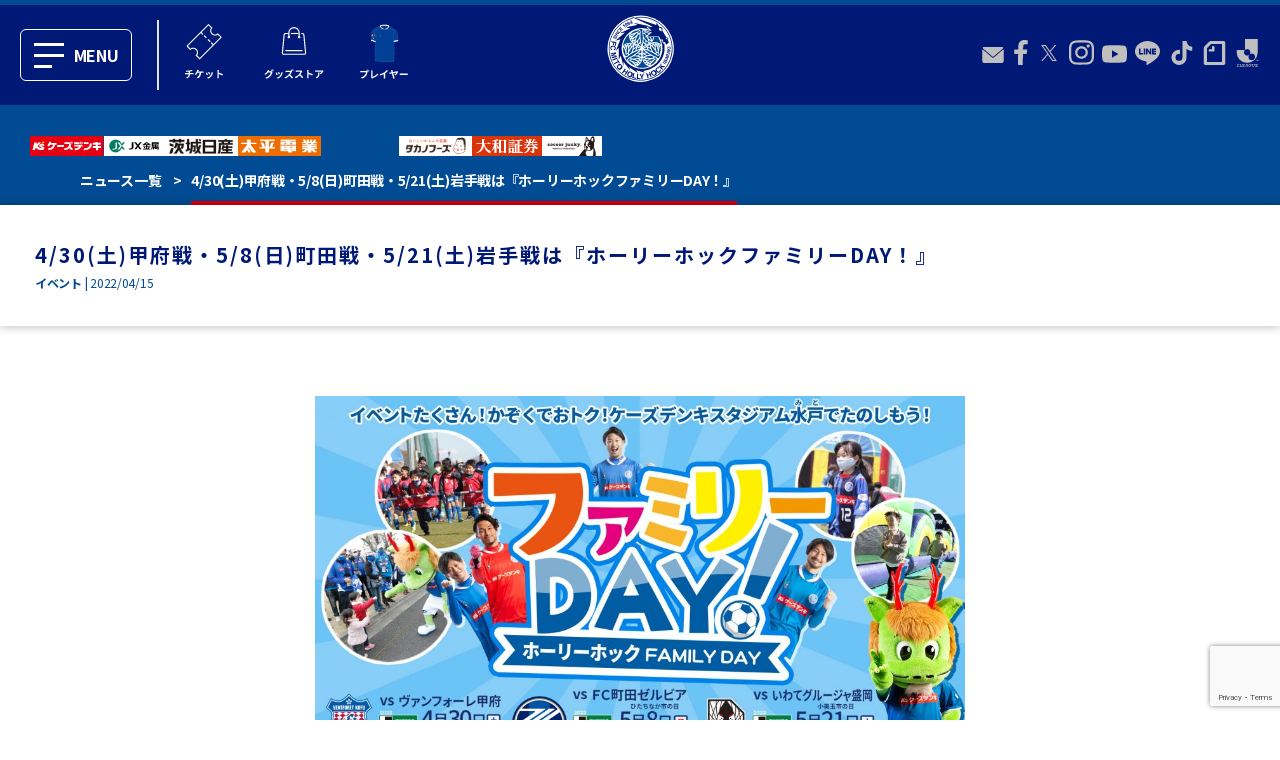

--- FILE ---
content_type: text/html; charset=UTF-8
request_url: https://www.mito-hollyhock.net/news/p=17028/
body_size: 64104
content:
<!DOCTYPE html>

<html lang="ja">

<head>
    <!-- Google Tag Manager -->
    <script>
    (function(w, d, s, l, i) {
        w[l] = w[l] || [];
        w[l].push({
            'gtm.start': new Date().getTime(),
            event: 'gtm.js'
        });
        var f = d.getElementsByTagName(s)[0],
            j = d.createElement(s),
            dl = l != 'dataLayer' ? '&l=' + l : '';
        j.async = true;
        j.src =
            'https://www.googletagmanager.com/gtm.js?id=' + i + dl;
        f.parentNode.insertBefore(j, f);
    })(window, document, 'script', 'dataLayer', 'GTM-55C8FVK');
    </script>
    <!-- End Google Tag Manager -->
    <!-- Global site tag (gtag.js) - Google Analytics -->
    <script async src="https://www.googletagmanager.com/gtag/js?id=UA-61135000-1"></script>
    <script>
    window.dataLayer = window.dataLayer || [];

    function gtag() {
        dataLayer.push(arguments);
    }
    gtag('js', new Date());
    gtag('config', 'UA-61135000-1');
    </script>
    <meta charset="UTF-8">
    <meta name="viewport" content="width=device-width, initial-scale=1.0">
    <meta name="format-detection" content="telephone=no">
    
    <meta name="facebook-domain-verification" content="ab830nyn2b9vpfz2pmekgx9q2jr103" />
    <meta name="google-site-verification" content="rqEjaGGIDol6ZKgRGM641y4vpUK9gwYkUk51V8kEMBc" />

    <link rel="profile" href="https://gmpg.org/xfn/11">
    <link href="https://fonts.googleapis.com/css?family=Noto+Sans+JP:400,700&display=swap&subset=japanese"
        rel="stylesheet">
    <script async src="https://cdn.ampproject.org/v0.js"></script>
    <script async custom-element="amp-bind" src="https://cdn.ampproject.org/v0/amp-bind-0.1.js"></script>
    <link rel="stylesheet" type="text/css"
        href="https://cdnjs.cloudflare.com/ajax/libs/Swiper/3.4.1/css/swiper.min.css">
    <script src="https://cdnjs.cloudflare.com/ajax/libs/Swiper/4.4.6/js/swiper.min.js"></script>

    
    <link rel="shortcut icon" type="image/png" href="/favicon.png">
    <link rel="apple-touch-icon-precomposed" href="/favicon.png" sizes="96x96">
    <script>
    window.onscroll = function() {
        positionTop = document.documentElement.scrollTop || document.body.scrollTop;
        thd = 600;
        btn = document.getElementById('goTop');
        if (positionTop > thd) {
            btn.classList.remove('op0');
        } else {
            btn.classList.add('op0');
        }
    };
    </script>

        
    
    <!-- 確認用ページ検索エンジン対策 start -->
    

    
		<!-- 確認用ページ検索エンジン対策 end -->

    <title>4/30(土)甲府戦・5/8(日)町田戦・5/21(土)岩手戦は『ホーリーホックファミリーDAY！』 | 水戸ホーリーホック公式サイト</title>

		<!-- All in One SEO 4.5.8 - aioseo.com -->
		<meta name="description" content="いつも水戸ホーリーホックへの応援ありがとうございます。 4/30(土)甲府戦・5/8(日)町田戦・5/21(土" />
		<meta name="robots" content="max-image-preview:large" />
		<link rel="canonical" href="https://www.mito-hollyhock.net/news/p=17028/" />
		<meta name="generator" content="All in One SEO (AIOSEO) 4.5.8" />
		<meta property="og:locale" content="ja_JP" />
		<meta property="og:site_name" content="水戸ホーリーホック公式サイト" />
		<meta property="og:type" content="article" />
		<meta property="og:title" content="4/30(土)甲府戦・5/8(日)町田戦・5/21(土)岩手戦は『ホーリーホックファミリーDAY！』 | 水戸ホーリーホック公式サイト" />
		<meta property="og:description" content="いつも水戸ホーリーホックへの応援ありがとうございます。 4/30(土)甲府戦・5/8(日)町田戦・5/21(土" />
		<meta property="og:url" content="https://www.mito-hollyhock.net/news/p=17028/" />
		<meta property="og:image" content="https://www.mito-hollyhock.net/wp-content/uploads/2022/04/e257b0261c8d9526420670f009144cf6.jpg" />
		<meta property="og:image:secure_url" content="https://www.mito-hollyhock.net/wp-content/uploads/2022/04/e257b0261c8d9526420670f009144cf6.jpg" />
		<meta property="og:image:width" content="1778" />
		<meta property="og:image:height" content="1000" />
		<meta property="article:published_time" content="2022-04-15T08:00:00+00:00" />
		<meta property="article:modified_time" content="2022-05-06T09:14:59+00:00" />
		<meta name="twitter:card" content="summary_large_image" />
		<meta name="twitter:title" content="4/30(土)甲府戦・5/8(日)町田戦・5/21(土)岩手戦は『ホーリーホックファミリーDAY！』 | 水戸ホーリーホック公式サイト" />
		<meta name="twitter:description" content="いつも水戸ホーリーホックへの応援ありがとうございます。 4/30(土)甲府戦・5/8(日)町田戦・5/21(土" />
		<meta name="twitter:image" content="https://www.mito-hollyhock.net/wp-content/uploads/2022/04/e257b0261c8d9526420670f009144cf6.jpg" />
		<script type="application/ld+json" class="aioseo-schema">
			{"@context":"https:\/\/schema.org","@graph":[{"@type":"BreadcrumbList","@id":"https:\/\/www.mito-hollyhock.net\/news\/p=17028\/#breadcrumblist","itemListElement":[{"@type":"ListItem","@id":"https:\/\/www.mito-hollyhock.net\/#listItem","position":1,"name":"\u5bb6","item":"https:\/\/www.mito-hollyhock.net\/","nextItem":"https:\/\/www.mito-hollyhock.net\/news\/p=17028\/#listItem"},{"@type":"ListItem","@id":"https:\/\/www.mito-hollyhock.net\/news\/p=17028\/#listItem","position":2,"name":"4\/30(\u571f)\u7532\u5e9c\u6226\u30fb5\/8(\u65e5)\u753a\u7530\u6226\u30fb5\/21(\u571f)\u5ca9\u624b\u6226\u306f\u300e\u30db\u30fc\u30ea\u30fc\u30db\u30c3\u30af\u30d5\u30a1\u30df\u30ea\u30fcDAY\uff01\u300f","previousItem":"https:\/\/www.mito-hollyhock.net\/#listItem"}]},{"@type":"Organization","@id":"https:\/\/www.mito-hollyhock.net\/#organization","name":"\u6c34\u6238\u30db\u30fc\u30ea\u30fc\u30db\u30c3\u30af\u516c\u5f0f\u30b5\u30a4\u30c8","url":"https:\/\/www.mito-hollyhock.net\/"},{"@type":"WebPage","@id":"https:\/\/www.mito-hollyhock.net\/news\/p=17028\/#webpage","url":"https:\/\/www.mito-hollyhock.net\/news\/p=17028\/","name":"4\/30(\u571f)\u7532\u5e9c\u6226\u30fb5\/8(\u65e5)\u753a\u7530\u6226\u30fb5\/21(\u571f)\u5ca9\u624b\u6226\u306f\u300e\u30db\u30fc\u30ea\u30fc\u30db\u30c3\u30af\u30d5\u30a1\u30df\u30ea\u30fcDAY\uff01\u300f | \u6c34\u6238\u30db\u30fc\u30ea\u30fc\u30db\u30c3\u30af\u516c\u5f0f\u30b5\u30a4\u30c8","description":"\u3044\u3064\u3082\u6c34\u6238\u30db\u30fc\u30ea\u30fc\u30db\u30c3\u30af\u3078\u306e\u5fdc\u63f4\u3042\u308a\u304c\u3068\u3046\u3054\u3056\u3044\u307e\u3059\u3002 4\/30(\u571f)\u7532\u5e9c\u6226\u30fb5\/8(\u65e5)\u753a\u7530\u6226\u30fb5\/21(\u571f","inLanguage":"ja","isPartOf":{"@id":"https:\/\/www.mito-hollyhock.net\/#website"},"breadcrumb":{"@id":"https:\/\/www.mito-hollyhock.net\/news\/p=17028\/#breadcrumblist"},"image":{"@type":"ImageObject","url":"https:\/\/www.mito-hollyhock.net\/wp-content\/uploads\/2022\/04\/e257b0261c8d9526420670f009144cf6.jpg","@id":"https:\/\/www.mito-hollyhock.net\/news\/p=17028\/#mainImage","width":1778,"height":1000},"primaryImageOfPage":{"@id":"https:\/\/www.mito-hollyhock.net\/news\/p=17028\/#mainImage"},"datePublished":"2022-04-15T17:00:00+09:00","dateModified":"2022-05-06T18:14:59+09:00"},{"@type":"WebSite","@id":"https:\/\/www.mito-hollyhock.net\/#website","url":"https:\/\/www.mito-hollyhock.net\/","name":"\u6c34\u6238\u30db\u30fc\u30ea\u30fc\u30db\u30c3\u30af\u516c\u5f0f\u30b5\u30a4\u30c8","inLanguage":"ja","publisher":{"@id":"https:\/\/www.mito-hollyhock.net\/#organization"}}]}
		</script>
		<!-- All in One SEO -->

<link rel="alternate" type="application/rss+xml" title="水戸ホーリーホック公式サイト &raquo; フィード" href="https://www.mito-hollyhock.net/feed/" />
<link rel="alternate" type="application/rss+xml" title="水戸ホーリーホック公式サイト &raquo; コメントフィード" href="https://www.mito-hollyhock.net/comments/feed/" />
<link rel='stylesheet' id='wp-block-library-css' href='https://www.mito-hollyhock.net/wp-includes/css/dist/block-library/style.min.css' media='all' />
<style id='classic-theme-styles-inline-css'>
/*! This file is auto-generated */
.wp-block-button__link{color:#fff;background-color:#32373c;border-radius:9999px;box-shadow:none;text-decoration:none;padding:calc(.667em + 2px) calc(1.333em + 2px);font-size:1.125em}.wp-block-file__button{background:#32373c;color:#fff;text-decoration:none}
</style>
<style id='global-styles-inline-css'>
body{--wp--preset--color--black: #000000;--wp--preset--color--cyan-bluish-gray: #abb8c3;--wp--preset--color--white: #ffffff;--wp--preset--color--pale-pink: #f78da7;--wp--preset--color--vivid-red: #cf2e2e;--wp--preset--color--luminous-vivid-orange: #ff6900;--wp--preset--color--luminous-vivid-amber: #fcb900;--wp--preset--color--light-green-cyan: #7bdcb5;--wp--preset--color--vivid-green-cyan: #00d084;--wp--preset--color--pale-cyan-blue: #8ed1fc;--wp--preset--color--vivid-cyan-blue: #0693e3;--wp--preset--color--vivid-purple: #9b51e0;--wp--preset--color--accent: ;--wp--preset--color--primary: #000000;--wp--preset--color--secondary: #6d6d6d;--wp--preset--color--subtle-background: #dcd7ca;--wp--preset--color--background: #f5efe0;--wp--preset--gradient--vivid-cyan-blue-to-vivid-purple: linear-gradient(135deg,rgba(6,147,227,1) 0%,rgb(155,81,224) 100%);--wp--preset--gradient--light-green-cyan-to-vivid-green-cyan: linear-gradient(135deg,rgb(122,220,180) 0%,rgb(0,208,130) 100%);--wp--preset--gradient--luminous-vivid-amber-to-luminous-vivid-orange: linear-gradient(135deg,rgba(252,185,0,1) 0%,rgba(255,105,0,1) 100%);--wp--preset--gradient--luminous-vivid-orange-to-vivid-red: linear-gradient(135deg,rgba(255,105,0,1) 0%,rgb(207,46,46) 100%);--wp--preset--gradient--very-light-gray-to-cyan-bluish-gray: linear-gradient(135deg,rgb(238,238,238) 0%,rgb(169,184,195) 100%);--wp--preset--gradient--cool-to-warm-spectrum: linear-gradient(135deg,rgb(74,234,220) 0%,rgb(151,120,209) 20%,rgb(207,42,186) 40%,rgb(238,44,130) 60%,rgb(251,105,98) 80%,rgb(254,248,76) 100%);--wp--preset--gradient--blush-light-purple: linear-gradient(135deg,rgb(255,206,236) 0%,rgb(152,150,240) 100%);--wp--preset--gradient--blush-bordeaux: linear-gradient(135deg,rgb(254,205,165) 0%,rgb(254,45,45) 50%,rgb(107,0,62) 100%);--wp--preset--gradient--luminous-dusk: linear-gradient(135deg,rgb(255,203,112) 0%,rgb(199,81,192) 50%,rgb(65,88,208) 100%);--wp--preset--gradient--pale-ocean: linear-gradient(135deg,rgb(255,245,203) 0%,rgb(182,227,212) 50%,rgb(51,167,181) 100%);--wp--preset--gradient--electric-grass: linear-gradient(135deg,rgb(202,248,128) 0%,rgb(113,206,126) 100%);--wp--preset--gradient--midnight: linear-gradient(135deg,rgb(2,3,129) 0%,rgb(40,116,252) 100%);--wp--preset--font-size--small: 18px;--wp--preset--font-size--medium: 20px;--wp--preset--font-size--large: 26.25px;--wp--preset--font-size--x-large: 42px;--wp--preset--font-size--normal: 21px;--wp--preset--font-size--larger: 32px;--wp--preset--spacing--20: 0.44rem;--wp--preset--spacing--30: 0.67rem;--wp--preset--spacing--40: 1rem;--wp--preset--spacing--50: 1.5rem;--wp--preset--spacing--60: 2.25rem;--wp--preset--spacing--70: 3.38rem;--wp--preset--spacing--80: 5.06rem;--wp--preset--shadow--natural: 6px 6px 9px rgba(0, 0, 0, 0.2);--wp--preset--shadow--deep: 12px 12px 50px rgba(0, 0, 0, 0.4);--wp--preset--shadow--sharp: 6px 6px 0px rgba(0, 0, 0, 0.2);--wp--preset--shadow--outlined: 6px 6px 0px -3px rgba(255, 255, 255, 1), 6px 6px rgba(0, 0, 0, 1);--wp--preset--shadow--crisp: 6px 6px 0px rgba(0, 0, 0, 1);}:where(.is-layout-flex){gap: 0.5em;}:where(.is-layout-grid){gap: 0.5em;}body .is-layout-flow > .alignleft{float: left;margin-inline-start: 0;margin-inline-end: 2em;}body .is-layout-flow > .alignright{float: right;margin-inline-start: 2em;margin-inline-end: 0;}body .is-layout-flow > .aligncenter{margin-left: auto !important;margin-right: auto !important;}body .is-layout-constrained > .alignleft{float: left;margin-inline-start: 0;margin-inline-end: 2em;}body .is-layout-constrained > .alignright{float: right;margin-inline-start: 2em;margin-inline-end: 0;}body .is-layout-constrained > .aligncenter{margin-left: auto !important;margin-right: auto !important;}body .is-layout-constrained > :where(:not(.alignleft):not(.alignright):not(.alignfull)){max-width: var(--wp--style--global--content-size);margin-left: auto !important;margin-right: auto !important;}body .is-layout-constrained > .alignwide{max-width: var(--wp--style--global--wide-size);}body .is-layout-flex{display: flex;}body .is-layout-flex{flex-wrap: wrap;align-items: center;}body .is-layout-flex > *{margin: 0;}body .is-layout-grid{display: grid;}body .is-layout-grid > *{margin: 0;}:where(.wp-block-columns.is-layout-flex){gap: 2em;}:where(.wp-block-columns.is-layout-grid){gap: 2em;}:where(.wp-block-post-template.is-layout-flex){gap: 1.25em;}:where(.wp-block-post-template.is-layout-grid){gap: 1.25em;}.has-black-color{color: var(--wp--preset--color--black) !important;}.has-cyan-bluish-gray-color{color: var(--wp--preset--color--cyan-bluish-gray) !important;}.has-white-color{color: var(--wp--preset--color--white) !important;}.has-pale-pink-color{color: var(--wp--preset--color--pale-pink) !important;}.has-vivid-red-color{color: var(--wp--preset--color--vivid-red) !important;}.has-luminous-vivid-orange-color{color: var(--wp--preset--color--luminous-vivid-orange) !important;}.has-luminous-vivid-amber-color{color: var(--wp--preset--color--luminous-vivid-amber) !important;}.has-light-green-cyan-color{color: var(--wp--preset--color--light-green-cyan) !important;}.has-vivid-green-cyan-color{color: var(--wp--preset--color--vivid-green-cyan) !important;}.has-pale-cyan-blue-color{color: var(--wp--preset--color--pale-cyan-blue) !important;}.has-vivid-cyan-blue-color{color: var(--wp--preset--color--vivid-cyan-blue) !important;}.has-vivid-purple-color{color: var(--wp--preset--color--vivid-purple) !important;}.has-black-background-color{background-color: var(--wp--preset--color--black) !important;}.has-cyan-bluish-gray-background-color{background-color: var(--wp--preset--color--cyan-bluish-gray) !important;}.has-white-background-color{background-color: var(--wp--preset--color--white) !important;}.has-pale-pink-background-color{background-color: var(--wp--preset--color--pale-pink) !important;}.has-vivid-red-background-color{background-color: var(--wp--preset--color--vivid-red) !important;}.has-luminous-vivid-orange-background-color{background-color: var(--wp--preset--color--luminous-vivid-orange) !important;}.has-luminous-vivid-amber-background-color{background-color: var(--wp--preset--color--luminous-vivid-amber) !important;}.has-light-green-cyan-background-color{background-color: var(--wp--preset--color--light-green-cyan) !important;}.has-vivid-green-cyan-background-color{background-color: var(--wp--preset--color--vivid-green-cyan) !important;}.has-pale-cyan-blue-background-color{background-color: var(--wp--preset--color--pale-cyan-blue) !important;}.has-vivid-cyan-blue-background-color{background-color: var(--wp--preset--color--vivid-cyan-blue) !important;}.has-vivid-purple-background-color{background-color: var(--wp--preset--color--vivid-purple) !important;}.has-black-border-color{border-color: var(--wp--preset--color--black) !important;}.has-cyan-bluish-gray-border-color{border-color: var(--wp--preset--color--cyan-bluish-gray) !important;}.has-white-border-color{border-color: var(--wp--preset--color--white) !important;}.has-pale-pink-border-color{border-color: var(--wp--preset--color--pale-pink) !important;}.has-vivid-red-border-color{border-color: var(--wp--preset--color--vivid-red) !important;}.has-luminous-vivid-orange-border-color{border-color: var(--wp--preset--color--luminous-vivid-orange) !important;}.has-luminous-vivid-amber-border-color{border-color: var(--wp--preset--color--luminous-vivid-amber) !important;}.has-light-green-cyan-border-color{border-color: var(--wp--preset--color--light-green-cyan) !important;}.has-vivid-green-cyan-border-color{border-color: var(--wp--preset--color--vivid-green-cyan) !important;}.has-pale-cyan-blue-border-color{border-color: var(--wp--preset--color--pale-cyan-blue) !important;}.has-vivid-cyan-blue-border-color{border-color: var(--wp--preset--color--vivid-cyan-blue) !important;}.has-vivid-purple-border-color{border-color: var(--wp--preset--color--vivid-purple) !important;}.has-vivid-cyan-blue-to-vivid-purple-gradient-background{background: var(--wp--preset--gradient--vivid-cyan-blue-to-vivid-purple) !important;}.has-light-green-cyan-to-vivid-green-cyan-gradient-background{background: var(--wp--preset--gradient--light-green-cyan-to-vivid-green-cyan) !important;}.has-luminous-vivid-amber-to-luminous-vivid-orange-gradient-background{background: var(--wp--preset--gradient--luminous-vivid-amber-to-luminous-vivid-orange) !important;}.has-luminous-vivid-orange-to-vivid-red-gradient-background{background: var(--wp--preset--gradient--luminous-vivid-orange-to-vivid-red) !important;}.has-very-light-gray-to-cyan-bluish-gray-gradient-background{background: var(--wp--preset--gradient--very-light-gray-to-cyan-bluish-gray) !important;}.has-cool-to-warm-spectrum-gradient-background{background: var(--wp--preset--gradient--cool-to-warm-spectrum) !important;}.has-blush-light-purple-gradient-background{background: var(--wp--preset--gradient--blush-light-purple) !important;}.has-blush-bordeaux-gradient-background{background: var(--wp--preset--gradient--blush-bordeaux) !important;}.has-luminous-dusk-gradient-background{background: var(--wp--preset--gradient--luminous-dusk) !important;}.has-pale-ocean-gradient-background{background: var(--wp--preset--gradient--pale-ocean) !important;}.has-electric-grass-gradient-background{background: var(--wp--preset--gradient--electric-grass) !important;}.has-midnight-gradient-background{background: var(--wp--preset--gradient--midnight) !important;}.has-small-font-size{font-size: var(--wp--preset--font-size--small) !important;}.has-medium-font-size{font-size: var(--wp--preset--font-size--medium) !important;}.has-large-font-size{font-size: var(--wp--preset--font-size--large) !important;}.has-x-large-font-size{font-size: var(--wp--preset--font-size--x-large) !important;}
.wp-block-navigation a:where(:not(.wp-element-button)){color: inherit;}
:where(.wp-block-post-template.is-layout-flex){gap: 1.25em;}:where(.wp-block-post-template.is-layout-grid){gap: 1.25em;}
:where(.wp-block-columns.is-layout-flex){gap: 2em;}:where(.wp-block-columns.is-layout-grid){gap: 2em;}
.wp-block-pullquote{font-size: 1.5em;line-height: 1.6;}
</style>
<link rel='stylesheet' id='contact-form-7-css' href='https://www.mito-hollyhock.net/wp-content/plugins/contact-form-7/includes/css/styles.css' media='all' />
<link rel='stylesheet' id='twentytwenty-style-css' href='https://www.mito-hollyhock.net/wp-content/themes/RENEW/style.css' media='all' />
<style id='twentytwenty-style-inline-css'>
body,.entry-title a,:root .has-primary-color { color: #000000; }:root .has-primary-background-color { background-color: #000000; }cite,figcaption,.wp-caption-text,.post-meta,.entry-content .wp-block-archives li,.entry-content .wp-block-categories li,.entry-content .wp-block-latest-posts li,.wp-block-latest-comments__comment-date,.wp-block-latest-posts__post-date,.wp-block-embed figcaption,.wp-block-image figcaption,.wp-block-pullquote cite,.comment-metadata,.comment-respond .comment-notes,.comment-respond .logged-in-as,.pagination .dots,.entry-content hr:not(.has-background),hr.styled-separator,:root .has-secondary-color { color: #6d6d6d; }:root .has-secondary-background-color { background-color: #6d6d6d; }pre,fieldset,input,textarea,table,table *,hr { border-color: #dcd7ca; }caption,code,code,kbd,samp,.wp-block-table.is-style-stripes tbody tr:nth-child(odd),:root .has-subtle-background-background-color { background-color: #dcd7ca; }.wp-block-table.is-style-stripes { border-bottom-color: #dcd7ca; }.wp-block-latest-posts.is-grid li { border-top-color: #dcd7ca; }:root .has-subtle-background-color { color: #dcd7ca; }.header-footer-group,body:not(.overlay-header) #site-header .toggle,.menu-modal .toggle { color: #000000; }body:not(.overlay-header) .primary-menu ul { background-color: #000000; }body:not(.overlay-header) .primary-menu > li > ul:after { border-bottom-color: #000000; }body:not(.overlay-header) .primary-menu ul ul:after { border-left-color: #000000; }.site-description,body:not(.overlay-header) .toggle-inner .toggle-text,.widget .post-date,.widget .rss-date,.widget_archive li,.widget_categories li,.widget cite,.widget_pages li,.widget_meta li,.widget_nav_menu li,.powered-by-wordpress,.to-the-top,.singular .entry-header .post-meta,.singular:not(.overlay-header) .entry-header .post-meta a { color: #6d6d6d; }.header-footer-group pre,.header-footer-group fieldset,.header-footer-group input,.header-footer-group textarea,.header-footer-group table,.header-footer-group table *,.footer-nav-widgets-wrapper,#site-footer,.menu-modal nav *,.footer-widgets-outer-wrapper,.footer-top { border-color: #dcd7ca; }.header-footer-group table caption,body:not(.overlay-header) .header-inner .toggle-wrapper::before { background-color: #dcd7ca; }
body,input,textarea,button,.button,.faux-button,.wp-block-button__link,.wp-block-file__button,.has-drop-cap:not(:focus)::first-letter,.has-drop-cap:not(:focus)::first-letter,.entry-content .wp-block-archives,.entry-content .wp-block-categories,.entry-content .wp-block-cover-image,.entry-content .wp-block-latest-comments,.entry-content .wp-block-latest-posts,.entry-content .wp-block-pullquote,.entry-content .wp-block-quote.is-large,.entry-content .wp-block-quote.is-style-large,.entry-content .wp-block-archives *,.entry-content .wp-block-categories *,.entry-content .wp-block-latest-posts *,.entry-content .wp-block-latest-comments *,.entry-content p,.entry-content ol,.entry-content ul,.entry-content dl,.entry-content dt,.entry-content cite,.entry-content figcaption,.entry-content .wp-caption-text,.comment-content p,.comment-content ol,.comment-content ul,.comment-content dl,.comment-content dt,.comment-content cite,.comment-content figcaption,.comment-content .wp-caption-text,.widget_text p,.widget_text ol,.widget_text ul,.widget_text dl,.widget_text dt,.widget-content .rssSummary,.widget-content cite,.widget-content figcaption,.widget-content .wp-caption-text { font-family: sans-serif; }
</style>
<link rel='stylesheet' id='twentytwenty-print-style-css' href='https://www.mito-hollyhock.net/wp-content/themes/RENEW/print.css' media='print' />
<script src="https://www.mito-hollyhock.net/wp-content/themes/RENEW/assets/js/index.js" id="twentytwenty-js-js" async></script>
<link rel="https://api.w.org/" href="https://www.mito-hollyhock.net/wp-json/" /><link rel="alternate" type="application/json" href="https://www.mito-hollyhock.net/wp-json/wp/v2/news/17028" /><link rel="EditURI" type="application/rsd+xml" title="RSD" href="https://www.mito-hollyhock.net/xmlrpc.php?rsd" />
<meta name="generator" content="WordPress 6.4.3" />
<link rel='shortlink' href='https://www.mito-hollyhock.net/?p=17028' />
<link rel="alternate" type="application/json+oembed" href="https://www.mito-hollyhock.net/wp-json/oembed/1.0/embed?url=https%3A%2F%2Fwww.mito-hollyhock.net%2Fnews%2Fp%3D17028%2F" />
<link rel="alternate" type="text/xml+oembed" href="https://www.mito-hollyhock.net/wp-json/oembed/1.0/embed?url=https%3A%2F%2Fwww.mito-hollyhock.net%2Fnews%2Fp%3D17028%2F&#038;format=xml" />
	<script>document.documentElement.className = document.documentElement.className.replace( 'no-js', 'js' );</script>
	<style>.recentcomments a{display:inline !important;padding:0 !important;margin:0 !important;}</style></head>

<body class="news-template-default single single-news postid-17028 wp-embed-responsive singular enable-search-modal has-post-thumbnail has-single-pagination not-showing-comments show-avatars footer-top-visible">
    <!-- Google Tag Manager (noscript) -->
    <noscript><iframe src="https://www.googletagmanager.com/ns.html?id=GTM-55C8FVK" height="0" width="0"
            style="display:none;visibility:hidden"></iframe></noscript>
    <!-- End Google Tag Manager (noscript) -->
    <div id="top"></div>
    
    <div id="goTop" class="op0" on="tap:top.scrollTo">▲</div>

    <header id="site-header" class="header-footer-group" role="banner">

        <div class="header-inner section-inner">

            <div class="header-titles-wrapper">
                <div class="menu" on="tap:AMP.setState({visibleM: !visibleM, visible: 1})">
                    <div class="menu-trigger" [class]="visibleM ? 'menu-trigger active' : 'menu-trigger'">
                        <span></span>
                        <span></span>
                        <span></span>
                    </div>
                    <div class="txt">MENU</div>
                </div>

                <div class="vb"></div>

                <ul>
                    <li>
                        <a href="https://www.jleague-ticket.jp/club/mh/?utm_source=MH&utm_medium=web&utm_campaign=web_header&utm_content=web_official"
                            target="_blank" rel="noopener noreferrer">
                            <amp-img src="https://www.mito-hollyhock.net/wp-content/themes/RENEW/assets/images/menu1.svg"
                                width="90" height="90" layout="responsive" alt="チケット"></amp-img>
                        </a>
                    </li>
                    <li>
                        <a href="https://store.jleague.jp/club/mito" target="_blank" rel="noopener noreferrer">
                            <amp-img src="https://www.mito-hollyhock.net/wp-content/themes/RENEW/assets/images/menu2.svg"
                                width="90" height="90" layout="responsive" alt="グッズストア"></amp-img>
                        </a>
                    </li>
                    <li>
                        <a href="/team/player">
                            <amp-img src="https://www.mito-hollyhock.net/wp-content/themes/RENEW/assets/images/menu3.svg"
                                width="90" height="90" layout="responsive" alt="プレイヤー"></amp-img>
                        </a>
                    </li>
                    <!-- <li>
                        <a href="/lp/hollydigital" target="_blank" rel="noopener noreferrer">
                            <amp-img src="https://www.mito-hollyhock.net/wp-content/themes/RENEW/assets/images/menu4.svg"
                                width="90" height="90" layout="responsive" alt="ホーリーデジタル"></amp-img>
                        </a>
                    </li> -->
<!--
                    <li>
                        <a href="/lp/30th/" target="_blank" rel="noopener noreferrer">
                            <amp-img src="https://www.mito-hollyhock.net/wp-content/themes/RENEW/assets/images/menu5.svg"
                                width="90" height="90" layout="responsive" alt="30周年"></amp-img>
                        </a>
                    </li>
-->
                </ul>
            </div>

            <div class="logo">
                <a href="/"><img src="https://www.mito-hollyhock.net/wp-content/themes/RENEW/assets/images/logo.svg"
                        alt="水戸ホーリーホックエンブレム"></a>
            </div>

            <ul class="share">
                <li>
                    <a href="/contact">
                        <img src="https://www.mito-hollyhock.net/wp-content/themes/RENEW/assets/images/mail.svg" width="26"
                            height="16" alt="メール">
                    </a>
                </li>
                <li>
                    <a href="https://www.facebook.com/hollyhock.official" target="_blank" rel="noopener noreferrer">
                        <img src="https://www.mito-hollyhock.net/wp-content/themes/RENEW/assets/images/fb.svg" width="14"
                            height="25" alt="フェイスブック">
                    </a>
                </li>
                <li>
                    <a href="https://twitter.com/hollyhock_staff" target="_blank" rel="noopener noreferrer">
                        <img src="https://www.mito-hollyhock.net/wp-content/themes/RENEW/assets/images/tw.svg" width="24"
                            height="20" alt="ツイッター">
                    </a>
                </li>
                <li>
                    <a href="https://www.instagram.com/mito.hollyhock.official/" target="_blank"
                        rel="noopener noreferrer">
                        <img src="https://www.mito-hollyhock.net/wp-content/themes/RENEW/assets/images/in.svg" width="25"
                            height="25" alt="インスタグラム">
                    </a>
                </li>
                <li>
                    <a href="https://www.youtube.com/user/hollytube0310" target="_blank" rel="noopener noreferrer">
                        <img src="https://www.mito-hollyhock.net/wp-content/themes/RENEW/assets/images/you.svg" width="25"
                            height="18" alt="ユーチューブ">
                    </a>
                </li>
                <li>
                    <a href="https://line.me/R/ti/p/%40mitohollyhock" target="_blank" rel="noopener noreferrer">
                        <img src="https://www.mito-hollyhock.net/wp-content/themes/RENEW/assets/images/ln.svg" width="25"
                            height="24" alt="ライン">
                    </a>
                </li>
                <li>
                    <a href="https://www.tiktok.com/@mitohollyhock_official" target="_blank" rel="noopener noreferrer">
                        <img src="https://www.mito-hollyhock.net/wp-content/themes/RENEW/assets/images/tiktok.svg" width="25" height="24"
                            alt="TikTok">
                    </a>
                </li>
                <li>
                    <a href="https://note.com/hometown_pr/" target="_blank" rel="noopener noreferrer">
                        <img src="https://www.mito-hollyhock.net/wp-content/themes/RENEW/assets/images/nt.svg" width="25"
                            height="24" alt="ノート">
                    </a>
                </li>
                <li>
                    <a href="https://www.jleague.jp/special/jleague_id/index.html" target="_blank"
                        rel="noopener noreferrer">
                        <img src="https://www.mito-hollyhock.net/wp-content/themes/RENEW/assets/images/jid.svg" width="25"
                            height="28" alt="JID">
                    </a>
                </li>
            </ul>

        </div><!-- .header-inner -->

    </header><!-- #site-header -->

    <nav class="vh" [class]="visibleM ? '' : 'vh'">
        <div class="nav-in">
            <ul>
                <li class="li n">
                    <a href="/">
                        <div class="f">
                            <p class="m1">HOME</p>
                            <p class="m2">ホーム</p>
                        </div>
                    </a>
                </li>
                <li class="li" on="tap:AMP.setState({li1: !li1})" [class]="li1 ? 'active li' : 'li'">
                    <div class="f">
                        <p class="m1">MATCH</p>
                        <p class="m2">試合情報</p>
                    </div>
                    <ul class="ch vhch" [class]="li1 ? 'ch' : 'ch vhch'">
                        <li><a href="/match/games">▶︎ 試合日程・結果</a></li>
                        <!-- <li><a href="/match/homegameguid">▶︎ ホームゲーム観戦ガイド</a></li> -->
                        <li><a href="/match/manner">▶︎ 観戦マナー</a></li>
                        <li><a href="/match/stadium/ksdenki">▶︎ スタジアムガイド</a></li>
                    </ul>
                </li>
                <li class="li n">
                    <a href="/news">
                        <div class="f">
                            <p class="m1">NEWS</p>
                            <p class="m2">ニュース</p>
                        </div>
                    </a>
                </li>
                <li class="li" on="tap:AMP.setState({li2: !li2})" [class]="li2 ? 'active li' : 'li'">
                    <div class="f">
                        <p class="m1">TOP TEAM</p>
                        <p class="m2">トップチーム</p>
                    </div>
                    <ul class="ch vhch" [class]="li2 ? 'ch' : 'ch vhch'">
                        <li><a href="/team/player">▶︎ トップチーム選手</a></li>
                        <li><a href="/team/staff">▶︎ トップチームスタッフ</a></li>
                        <li><a href="/team/result">▶︎ 個人成績</a></li>
                        <li><a href="/team/schedule">▶︎ トップチームスケジュール</a></li>
                        <li><a href="/team/training">▶︎ 練習場のご案内</a></li>
                    </ul>
                </li>
                <li class="li" on="tap:AMP.setState({li3: !li3})" [class]="li3 ? 'active li' : 'li'">
                    <div class="f">
                        <p class="m1">TICKET</p>
                        <p class="m2">チケット</p>
                    </div>
                    <ul class="ch vhch" [class]="li3 ? 'ch' : 'ch vhch'">
                        <li><a href="/ticket/ticketinfo">▶︎ チケット情報</a></li>
											<li><a href="/news/p=40931/">▶︎ 団体チケット</a></li>
                        <li><a href="/ticket/seasonseat" target="_blank" rel="noopener">▶︎ 2026シーズンパスポート</a></li>
                        <li><a href="/ticket/kidspass">▶︎ ケーズデンキキッズパスポート</a></li>
                        <li><a href="/ticket/teensseat/">▶︎ TEENSSEAT presented by ＪＸ金属</a></li>
                        <li><a href="/ticket/over65pass/">▶︎ OVER65PASS presented by ＪＸ金属</a></li>
                        <li><a href="/ticket/beginners_guide">▶︎ 初めて観戦ガイド</a></li>
                    </ul>
                </li>
                <li class="li" on="tap:AMP.setState({li4: !li4})" [class]="li4 ? 'active li' : 'li'">
                    <div class="f">
                        <p class="m1">ACADEMY</p>
                        <p class="m2">アカデミー</p>
                    </div>
                    <ul class="ch vhch" [class]="li4 ? 'ch' : 'ch vhch'">
                        <li><a href="/academy">▶︎ アカデミートップ</a></li>
                        <li><a href="/academy/youth">▶︎ ユース</a></li>
                        <li><a href="/academy/junioryouth">▶︎ ジュニアユース</a></li>
                        <li><a href="/academy/junior">▶︎ ジュニア</a></li>
                        <li><a href="/academy/schedule">▶︎ アカデミースケジュール</a></li>
                    </ul>
                </li>
                <li class="li" on="tap:AMP.setState({li5: !li5})" [class]="li5 ? 'active li' : 'li'">
                    <div class="f">
                        <p class="m1">SCHOOL</p>
                        <p class="m2">スクール</p>
                    </div>
                    <ul class="ch vhch" [class]="li5 ? 'ch' : 'ch vhch'">
                        <li><a href="/school">▶︎ スクールトップ</a></li>
                        <li><a href="/school/how-to-join">▶︎ スクール入会情報</a></li>
                        <li><a href="/school/event">▶︎ スクールイベント</a></li>
                        <li><a href="https://www.mito-hollyhock.net/news/p=8524/">▶︎ フィットネススクールZUMBA®︎</a></li>
                    </ul>
                </li>
                <li class="li" on="tap:AMP.setState({li6: !li6})" [class]="li6 ? 'active li' : 'li'">
                    <div class="f">
                        <p class="m1">FAN ZONE</p>
                        <p class="m2">ファンゾーン</p>
                    </div>
                    <ul class="ch vhch" [class]="li6 ? 'ch' : 'ch vhch'">
                        <li><a href="/fanzone/supporters" target="_blank" rel="noopener">▶︎ サポーターズクラブ</a></li>
                        <!-- <li><a href="/fanzone/supportshop">▶︎ サポートショップ</a></li> -->
                        <li><a href="/fanzone/goods">▶︎ グッズ情報</a></li>
                        <li><a href="/fanzone/store">▶︎ グッズ取扱店</a></li>
                        <!-- <li><a href="/lp/engate/" target="_blank" rel="noopener">▶︎ エンゲート</a></li> -->
                        <!-- <li><a href="/fanzone/hollycoin/" target="_blank" rel="noopener">▶︎ ホーリーコイン</a></li> -->
<!--                        <li><a href="/lp/t-card/" target="_blank" rel="noopener">▶︎ 応援型Tカード</a></li>-->
<!--											<li><a href="/news/p=41245/" target="_blank" rel="noopener">▶︎ 応援型Tカード</a></li>-->
                    </ul>
                </li>
                <li class="li" on="tap:AMP.setState({li7: !li7})" [class]="li7 ? 'active li' : 'li'">
                    <div class="f">
                        <p class="m1">SOCIAL RELATION</p>
                        <p class="m2">社会連携事業</p>
                    </div>
                    <ul class="ch vhch" [class]="li7 ? 'ch' : 'ch vhch'">
                        <li><a href="/social/make-future-project/" target="_blank" rel="noopener">▶︎ Make Future
                                Project</a></li>
											<li><a href="/news/p=42750/">▶︎ スポーツ体験教室</a></li>
                    </ul>
                </li>
							<li class="li" on="tap:AMP.setState({li11: !li11})" [class]="li11 ? 'active li' : 'li'">
								<div class="f">
									<p class="m1">GRASS ROOTS FARM</p>
									<p class="m2">農事業</p>
								</div>
								<ul class="ch vhch" [class]="li11 ? 'ch' : 'ch vhch'">
									<li><a href="/grassroots/lp/">▶︎ 特設ページ</a></li>
									<li><a href="https://grassroots-farm.net/shopping/lp.php?p=box" target="_blank" rel="noopener noreferrer">▶︎ ECページ</a></li>
								</ul>
							</li>
                <li class="li" on="tap:AMP.setState({li8: !li8})" [class]="li8 ? 'active li' : 'li'">
                    <div class="f">
                        <p class="m1">PARTNER</p>
                        <p class="m2">パートナー</p>
                    </div>
                    <ul class="ch vhch" [class]="li8 ? 'ch' : 'ch vhch'">
                        <li><a href="/club/sponsor">▶︎ パートナー一覧</a></li>
<!--                        <li><a href="/club/sponsor/supportcompany">▶︎ サポートカンパニー</a></li>-->
                        <li><a href="/club/sponsor/recruit">▶︎ パートナー募集</a></li>
                        <li><a href="/news/p=7530">▶︎ 試合運営ボランティア募集</a></li>
                        <!-- <li><a class="n">▶︎ パートナーとのお取り組み</a></li>
                       <li><a class="n">▶︎ Make Value Project</a></li> -->
                    </ul>
                </li>
                <li class="li" on="tap:AMP.setState({li9: !li9})" [class]="li9 ? 'active li' : 'li'">
                    <div class="f">
                        <p class="m1">CLUB</p>
                        <p class="m2">クラブ</p>
                    </div>
                    <ul class="ch vhch" [class]="li9 ? 'ch' : 'ch vhch'">
                        <li><a href="/club">▶︎ クラブ概要</a></li>
                        <!-- <li><a class="n">▶︎ クラブビジョン</a></li> -->
<!--                        <li><a href="/club/11-goals">▶︎ 11のゴール</a></li>-->
                        <li><a href="/club/staff">▶︎ クラブスタッフ</a></li>
                        <li><a href="/club/hometown">▶︎ ホームタウン</a></li>
                        <li><a href="/club/esports">▶︎ eスポーツチーム</a></li>
                    </ul>
                </li>
                <!-- <li class="li n">
                    <a href="https://www.jleague-ticket.jp/club/mh/?utm_source=MH&utm_medium=web&utm_campaign=web_header&utm_content=web_official"
                        target="_blank" rel="noopener noreferrer">
                        <div class="f">
                            <p class="m1">HOLLYHOCK TICKET</p>
                            <p class="m2">ホーリーホックチケット</p>
                        </div>
                    </a>
                </li> -->
                <!-- <li class="li n">
                    <a href="https://store.jleague.jp/club/mito" target="_blank" rel="noopener noreferrer">
                        <div class="f">
                            <p class="m1">OFFICIAL ONLINE SHOP</p>
                            <p class="m2">オフィシャルオンラインショップ</p>
                        </div>
                    </a>
                </li> -->
                <!-- <li class="li n">
                    <a href="https://fan.mito-hollyhock.net/" target="_blank" rel="noopener noreferrer">
                        <div class="f">
                            <p class="m1">HOLLY DIGITAL</p>
                            <p class="m2">ホーリーデジタル</p>
                        </div>
                    </a>
                </li> -->
                <li class="li" on="tap:AMP.setState({li10: !li10})" [class]="li10 ? 'active li' : 'li'">
                    <div class="f">
                        <p class="m1">SNS</p>
                        <p class="m2">ソーシャル</p>
                    </div>
                    <ul class="ch vhch" [class]="li10 ? 'ch' : 'ch vhch'">
                        <li><a href="https://www.facebook.com/hollyhock.official" target="_blank"
                                rel="noopener noreferrer">▶︎ Facebook</a></li>
                        <li><a href="https://twitter.com/hollyhock_staff" target="_blank" rel="noopener noreferrer">▶︎
                                X</a></li>
                        <li><a href="https://www.instagram.com/mito.hollyhock.official/" target="_blank"
                                rel="noopener noreferrer">▶︎ Instagram</a></li>
                        <li><a href="https://www.youtube.com/user/hollytube0310" target="_blank"
                                rel="noopener noreferrer">▶︎ YouTube</a></li>
                        <li><a href="https://line.me/R/ti/p/%40mitohollyhock" target="_blank"
                                rel="noopener noreferrer">▶︎ LINE</a></li>
                        <li><a href="https://www.tiktok.com/@mitohollyhock_official" target="_blank"
                                rel="noopener noreferrer">▶︎ TikTok</a></li>
                        <li><a href="https://note.com/hometown_pr/" target="_blank"
                                rel="noopener noreferrer">▶︎
                                note</a></li>
                        <!-- <li><a href="http://ameblo.jp/hollyhock-hometown/" target="_blank" rel="noopener noreferrer">▶︎
                                クラブ公式ブログ</a></li> -->
                        <li><a href="http://mhhbring.blog105.fc2.com/" target="_blank" rel="noopener noreferrer">▶︎
                                アカデミーブログ</a></li>
                        <!-- <li><a href="http://mhhschool.blog64.fc2.com/" target="_blank" rel="noopener noreferrer">▶︎
                                スクールブログ</a></li> -->

                    </ul>
                </li>
                <li class="li n">
                    <a href="/contact">
                        <div class="f">
                            <p class="m1">CONTACT US</p>
                            <p class="m2">お問い合わせ</p>
                        </div>
                    </a>
                </li>
            </ul>
        </div>
    </nav>

    <div class="logo sp">
        <a href="/"><img src="https://www.mito-hollyhock.net/wp-content/themes/RENEW/assets/images/logo.svg"
                alt="水戸ホーリーホックエンブレム"></a>
        <div class="sns" on="tap:AMP.setState({visibleMS: !visibleMS})">
            <amp-img src="https://www.mito-hollyhock.net/wp-content/themes/RENEW/assets/images/menu_sns.svg" width="45" height="50"
                layout="responsive" [class]="visibleMS ? 'dn' : ''"></amp-img>
            <amp-img src="https://www.mito-hollyhock.net/wp-content/themes/RENEW/assets/images/menu_sns_close.svg" width="45"
                height="50" layout="responsive" class="dn" [class]="visibleMS ? '' : 'dn'"></amp-img>
        </div>

        <ul class="dn" [class]="visibleMS ? 'share flex hm' : 'dn'">
            <li>
                <a href="/contact">
                    <img src="https://www.mito-hollyhock.net/wp-content/themes/RENEW/assets/images/mail.svg" width="26" height="16"
                        alt="メール">
                </a>
            </li>
            <li>
                <a href="https://www.facebook.com/hollyhock.official" target="_blank" rel="noopener noreferrer">
                    <img src="https://www.mito-hollyhock.net/wp-content/themes/RENEW/assets/images/fb.svg" width="14" height="25"
                        alt="フェイスブック">
                </a>
            </li>
            <li>
                <a href="https://twitter.com/hollyhock_staff" target="_blank" rel="noopener noreferrer">
                    <img src="https://www.mito-hollyhock.net/wp-content/themes/RENEW/assets/images/tw.svg" width="24" height="20"
                        alt="ツイッター">
                </a>
            </li>
            <li>
                <a href="https://www.instagram.com/mito.hollyhock.official/" target="_blank" rel="noopener noreferrer">
                    <img src="https://www.mito-hollyhock.net/wp-content/themes/RENEW/assets/images/in.svg" width="25" height="25"
                        alt="インスタグラム">
                </a>
            </li>
            <li>
                <a href="https://www.youtube.com/user/hollytube0310" target="_blank" rel="noopener noreferrer">
                    <img src="https://www.mito-hollyhock.net/wp-content/themes/RENEW/assets/images/you.svg" width="25" height="18"
                        alt="ユーチューブ">
                </a>
            </li>
            <li>
                <a href="https://line.me/R/ti/p/%40mitohollyhock" target="_blank" rel="noopener noreferrer">
                    <img src="https://www.mito-hollyhock.net/wp-content/themes/RENEW/assets/images/ln.svg" width="25" height="24"
                        alt="ライン">
                </a>
            </li>
            <li>
                <a href="https://www.tiktok.com/@mitohollyhock_official" target="_blank" rel="noopener noreferrer">
                    <img src="https://www.mito-hollyhock.net/wp-content/themes/RENEW/assets/images/tiktok.svg" width="25" height="24"
                        alt="TikTok">
                </a>
            </li>
            <li>
                <a href="https://note.com/hometown_pr/" target="_blank" rel="noopener noreferrer">
                    <img src="https://www.mito-hollyhock.net/wp-content/themes/RENEW/assets/images/nt.svg" width="25" height="24"
                        alt="ノート">
                </a>
            </li>
            <li>
                <a href="https://www.jleague.jp/special/jleague_id/index.html" target="_blank"
                    rel="noopener noreferrer">
                    <img src="https://www.mito-hollyhock.net/wp-content/themes/RENEW/assets/images/jid.svg" width="25" height="28"
                        alt="JID">
                </a>
            </li>
        </ul>
    </div>
<main id="news">

<div class="bread arr">
			<ul class="crumb">
				<li>
					<a href="/news"><p>ニュース一覧</p></a>
				</li>
				<li>
				<p>4/30(土)甲府戦・5/8(日)町田戦・5/21(土)岩手戦は『ホーリーホックファミリーDAY！』</p>
				</li>
			</ul>

			<style>
	
	@media screen and (min-width:700px){
		.top_spo li{
			max-width: 240px;
		}
	}
	
</style>
   

   <ul class="spo top_spo">
    <li><a href="https://www.ksdenki.com/shop/default.aspx" target="_blank">
            <img src="https://www.mito-hollyhock.net/wp-content/themes/RENEW/assets/images/ks.svg" alt="ケーズデンキ" />
        </a></li>
    <li><a href="https://www.jx-nmm.com/" target="_blank">
            <img src="https://www.mito-hollyhock.net/wp-content/themes/RENEW/assets/images/jx_kinzoku.svg" alt="JX金属" />
        </a></li>
        
	<li><a href="https://ni-ibaraki.nissan-dealer.jp/top.html" target="_blank">
		<img src="/wp-content/themes/RENEW/assets/images/sponsor/i.nissan_logo_s.jpg" alt="茨木日産">
		</a></li>
       
	<li><a href="https://www.taihei-dengyo.co.jp/" target="_blank">
		<img src="https://www.mito-hollyhock.net/wp-content/themes/RENEW/assets/images/taihei_logo.jpg"
				 alt="太平電業" />
		</a></li>
        
    <li><a href="https://www.adastria.co.jp/" target="_blank">
            <img src="https://www.mito-hollyhock.net/wp-content/themes/RENEW/assets/images/adastria.svg" alt="Adastria" />
        </a></li>
    <li><a href="http://www.takanofoods.co.jp/" target="_blank">
            <img src="https://www.mito-hollyhock.net/wp-content/themes/RENEW/assets/images/takanofoods.jpg" alt="タカノフーズ" />
        </a></li>
    <li><a href="https://www.daiwa.jp/" target="_blank">
            <img src="https://www.mito-hollyhock.net/wp-content/themes/RENEW/assets/images/daiwa.svg" alt="大和証券" />
        </a></li>
	
    <li><a href="http://soccerjunky.com/" target="_blank">
            <img src="https://www.mito-hollyhock.net/wp-content/themes/RENEW/assets/images/soccer_junky.jpg" alt="soccer junky" />
        </a></li>
	
</ul>		</div>

		<div class="tit-a">
			<h1 class="p1">4/30(土)甲府戦・5/8(日)町田戦・5/21(土)岩手戦は『ホーリーホックファミリーDAY！』</h1>
			<p class="p2"><a href="https://www.mito-hollyhock.net/news_cat/event/" rel="tag">イベント</a><span> | 2022/04/15</span></p>
		</div>

		<div class="kv dn">
		<amp-img src="" width="1440" height="600" layout="responsive"></amp-img>
		</div>

		<div class="con">
		
<div class="wp-block-image"><figure class="aligncenter size-large"><img fetchpriority="high" decoding="async" width="1024" height="576" src="https://www.mito-hollyhock.net/wp-content/uploads/2022/04/e257b0261c8d9526420670f009144cf6-1024x576.jpg" alt="" class="wp-image-17221" srcset="https://www.mito-hollyhock.net/wp-content/uploads/2022/04/e257b0261c8d9526420670f009144cf6-1024x576.jpg 1024w, https://www.mito-hollyhock.net/wp-content/uploads/2022/04/e257b0261c8d9526420670f009144cf6-300x169.jpg 300w, https://www.mito-hollyhock.net/wp-content/uploads/2022/04/e257b0261c8d9526420670f009144cf6-768x432.jpg 768w, https://www.mito-hollyhock.net/wp-content/uploads/2022/04/e257b0261c8d9526420670f009144cf6-1536x864.jpg 1536w, https://www.mito-hollyhock.net/wp-content/uploads/2022/04/e257b0261c8d9526420670f009144cf6-1200x675.jpg 1200w, https://www.mito-hollyhock.net/wp-content/uploads/2022/04/e257b0261c8d9526420670f009144cf6.jpg 1778w" sizes="(max-width: 1024px) 100vw, 1024px" /></figure></div>



<p>いつも水戸ホーリーホックへの応援ありがとうございます。</p>



<p>4/30(土)甲府戦・5/8(日)町田戦・5/21(土)岩手戦は『ホーリーホックファミリーDAY！』です！</p>



<p>家族みんなで水戸ホーリーホックのホームゲームを楽しんでいただき、最高の休日を過ごしてほしい！そして楽しい思い出をたくさん作ってほしい！そんな願いが込められたイベントを展開していきます！</p>



<p>また、多くのご家族にご来場いただきたく、2022ケーズデンキ・キッズパスポート来場者プレゼントの選手カードを選手直筆サイン入りでプレゼントいたします！<br>※カードのサインはランダムとなります。</p>



<div class="wp-block-image"><figure class="aligncenter size-large"><img decoding="async" width="1024" height="576" src="https://www.mito-hollyhock.net/wp-content/uploads/2022/02/a6fae6bf2822161fe3a8d3c119b274ac-1024x576.jpg" alt="" class="wp-image-15894" srcset="https://www.mito-hollyhock.net/wp-content/uploads/2022/02/a6fae6bf2822161fe3a8d3c119b274ac-1024x576.jpg 1024w, https://www.mito-hollyhock.net/wp-content/uploads/2022/02/a6fae6bf2822161fe3a8d3c119b274ac-300x169.jpg 300w, https://www.mito-hollyhock.net/wp-content/uploads/2022/02/a6fae6bf2822161fe3a8d3c119b274ac-768x432.jpg 768w, https://www.mito-hollyhock.net/wp-content/uploads/2022/02/a6fae6bf2822161fe3a8d3c119b274ac-1200x675.jpg 1200w, https://www.mito-hollyhock.net/wp-content/uploads/2022/02/a6fae6bf2822161fe3a8d3c119b274ac.jpg 1280w" sizes="(max-width: 1024px) 100vw, 1024px" /></figure></div>



<p>2022ケーズデンキ・キッズパスポートをお持ちのお子様の保護者様を対象に特別価格のチケット優待販売を行います！</p>



<p>■対象座席・価格<br>メインサイド自由席 : ¥1,500（一般当日価格：¥3,000）<br>バックホーム自由席 : ¥1,000（一般当日価格：¥2,500）<br>ゴール裏ホーム自由席 : ¥500（一般当日価格：¥2,000）<br>※大人価格のみ。小中高シニアの設定はありません。<br>※他割引との併用はできません。</p>



<p>■販売箇所・販売時間<br>ケーズデンキスタジアム水戸　メインスタンド側 券売所<br>キックオフ3時間前～試合終了まで<br>券売所にKsキッズパスをお持ちのお子様と一緒にご来場ください！</p>



<p>たくさんの皆様のご来場、お待ちしております！</p>



<h2 class="wp-block-heading">対象試合①</h2>



<p>2022年4月30日(土)16:00キックオフ<br>2022明治安田生命J2リーグ第13節　水戸ホーリーホック vs. ヴァンフォーレ甲府</p>



<p><mark style="background-color:rgba(0, 0, 0, 0);color:#ff0000" class="has-inline-color">イベント情報は👇をクリック！</mark></p>



<figure class="wp-block-image size-large"><a href="https://www.mito-hollyhock.net/news/p=17290/" target="_blank" rel="noopener"><img decoding="async" width="1024" height="576" src="https://www.mito-hollyhock.net/wp-content/uploads/2022/03/kv_pc-4-1024x576.jpg" alt="" class="wp-image-17191" srcset="https://www.mito-hollyhock.net/wp-content/uploads/2022/03/kv_pc-4-1024x576.jpg 1024w, https://www.mito-hollyhock.net/wp-content/uploads/2022/03/kv_pc-4-300x169.jpg 300w, https://www.mito-hollyhock.net/wp-content/uploads/2022/03/kv_pc-4-768x432.jpg 768w, https://www.mito-hollyhock.net/wp-content/uploads/2022/03/kv_pc-4-1536x864.jpg 1536w, https://www.mito-hollyhock.net/wp-content/uploads/2022/03/kv_pc-4-1200x675.jpg 1200w, https://www.mito-hollyhock.net/wp-content/uploads/2022/03/kv_pc-4.jpg 1920w" sizes="(max-width: 1024px) 100vw, 1024px" /></a></figure>



<h2 class="wp-block-heading">対象試合②</h2>



<p>2022年5月8日(日)14:00キックオフ<br>2022明治安田生命J2リーグ第15節　水戸ホーリーホック vs. FC町田ゼルビア</p>



<p><mark style="background-color:rgba(0, 0, 0, 0);color:#ff0000" class="has-inline-color">イベント情報は👇をクリック！</mark></p>



<figure class="wp-block-image size-large"><a href="https://www.mito-hollyhock.net/news/p=17300/"><img loading="lazy" decoding="async" width="1024" height="576" src="https://www.mito-hollyhock.net/wp-content/uploads/2022/04/kv_pc-3-1024x576.jpg" alt="" class="wp-image-17687" srcset="https://www.mito-hollyhock.net/wp-content/uploads/2022/04/kv_pc-3-1024x576.jpg 1024w, https://www.mito-hollyhock.net/wp-content/uploads/2022/04/kv_pc-3-300x169.jpg 300w, https://www.mito-hollyhock.net/wp-content/uploads/2022/04/kv_pc-3-768x432.jpg 768w, https://www.mito-hollyhock.net/wp-content/uploads/2022/04/kv_pc-3-1536x864.jpg 1536w, https://www.mito-hollyhock.net/wp-content/uploads/2022/04/kv_pc-3-1200x675.jpg 1200w, https://www.mito-hollyhock.net/wp-content/uploads/2022/04/kv_pc-3.jpg 1920w" sizes="(max-width: 1024px) 100vw, 1024px" /></a></figure>



<h2 class="wp-block-heading">対象試合③</h2>



<p>2022年5月21日(土)16:00キックオフ<br>2022明治安田生命J2リーグ第17節　水戸ホーリーホック vs. いわてグルージャ盛岡</p>



<p><mark style="background-color:rgba(0, 0, 0, 0);color:#ff0000" class="has-inline-color">イベント情報は👇をクリック！</mark></p>



<figure class="wp-block-image size-large"><a href="https://www.mito-hollyhock.net/news/p=17924/"><img loading="lazy" decoding="async" width="1024" height="536" src="https://www.mito-hollyhock.net/wp-content/uploads/2022/05/fb_ogp-1-1024x536.jpg" alt="" class="wp-image-18052" srcset="https://www.mito-hollyhock.net/wp-content/uploads/2022/05/fb_ogp-1-1024x536.jpg 1024w, https://www.mito-hollyhock.net/wp-content/uploads/2022/05/fb_ogp-1-300x157.jpg 300w, https://www.mito-hollyhock.net/wp-content/uploads/2022/05/fb_ogp-1-768x402.jpg 768w, https://www.mito-hollyhock.net/wp-content/uploads/2022/05/fb_ogp-1.jpg 1200w" sizes="(max-width: 1024px) 100vw, 1024px" /></a></figure>



<p></p>
		<div class="sns">
			<p class="p1">このニュースをシェアする</p>
			<ul>
				<li><a href="https://twitter.com/share?url=https://www.mito-hollyhock.net/news/p=17028/"><amp-img src="https://www.mito-hollyhock.net/wp-content/themes/RENEW/assets/images/icon_twitter.svg" width="25" height="25" layout="responsive"></amp-img></a></li>
				<li><a href="https://www.facebook.com/sharer/sharer.php?u=https://www.mito-hollyhock.net/news/p=17028/"><amp-img src="https://www.mito-hollyhock.net/wp-content/themes/RENEW/assets/images/icon_facebook.svg" width="25" height="25" layout="responsive"></amp-img></a></li>
				<li><a href="https://line.me/R/msg/text/?https://www.mito-hollyhock.net/news/p=17028/"><amp-img src="https://www.mito-hollyhock.net/wp-content/themes/RENEW/assets/images/icon_line.svg" width="25" height="25" layout="responsive"></amp-img></a></li>
			</ul>
		</div>

		</div>

		<div class="con-se">
		<hr>

<div class="flex pn">
<div class="prev">
<a href="https://www.mito-hollyhock.net/news/p=17241/" rel="prev">前のニュース</a></div>
<div class="next">
<a href="https://www.mito-hollyhock.net/news/p=17211/" rel="next">次のニュース</a></div>
</div>


		<div class="btn"><a href="/news">
				<div class="ic"><amp-img src="https://www.mito-hollyhock.net/wp-content/themes/RENEW/assets/images/list.svg" width="21" height="16" layout="responsive"></amp-img></div>
				<p>ニュース一覧に戻る</p>
			</a></div>

		<ul class="btm-bread">
				<li>
					TOP
				</li>
				<li>
					ニュース一覧
				</li>
				<li>
				4/30(土)甲府戦・5/8(日)町田戦・5/21(土)岩手戦は『ホーリーホックファミリーDAY！』				</li>
			</ul>
		</div>

		
</main><!-- #site-content -->
<div class="follow">
  <p class="p1">FOLLOW US</p>
  <ul class="flex">
    <li><a id="sns_1" href="https://twitter.com/hollyhock_staff" target="_blank" rel="noopener">
        <img src="https://www.mito-hollyhock.net/wp-content/themes/RENEW/assets/images/icon_twitter.svg" width="80" height="80" />
      </a>
      <p>X</p>
    </li>
    <li><a id="sns_2" href="https://www.facebook.com/hollyhock.official" target="_blank" rel="noopener">
        <img src="https://www.mito-hollyhock.net/wp-content/themes/RENEW/assets/images/icon_facebook.svg" width="80" height="80" />
      </a>
      <p>FACEBOOK</p>
    </li>
    <li><a id="sns_3" href="https://www.instagram.com/mito.hollyhock.official/" target="_blank" rel="noopener">
        <img src="https://www.mito-hollyhock.net/wp-content/themes/RENEW/assets/images/icon_insta.svg" width="80" height="80" />
      </a>
      <p>INSTAGRAM</p>
    </li>
    <li><a id="sns_4" href="https://www.youtube.com/user/hollytube0310" target="_blank" rel="noopener">
        <img src="https://www.mito-hollyhock.net/wp-content/themes/RENEW/assets/images/icon_youtube.svg" width="80" height="80" />
      </a>
      <p>YOUTUBE</p>
    </li>
    <li><a id="sns_5" href="https://line.me/R/ti/p/%40mitohollyhock" target="_blank" rel="noopener">
        <img src="https://www.mito-hollyhock.net/wp-content/themes/RENEW/assets/images/icon_line.svg" width="80" height="80" />
      </a>
      <p>LINE</p>
    </li>
    <li><a id="sns_7" href="https://www.tiktok.com/@mitohollyhock_official" target="_blank" rel="noopener">
          <img src="https://www.mito-hollyhock.net/wp-content/themes/RENEW/assets/images/icon_tiktok.svg" width="80"
              height="80" />
      </a>
      <p>TikTok</p>
    </li>
    <li><a id="sns_6" href="https://note.com/hometown_pr/" target="_blank" rel="noopener">
        <img src="https://www.mito-hollyhock.net/wp-content/themes/RENEW/assets/images/icon_note.svg" width="80" height="80" />
      </a>
      <p>NOTE</p>
    </li>
  </ul>
</div>    <footer>
      <div on="tap:top.scrollTo" class="page-top">
        <amp-img src="https://www.mito-hollyhock.net/wp-content/themes/RENEW/assets/images/page_top.svg" width="55" height="31" layout="responsive"></amp-img>
      </div>

      <div class="logo">
        <amp-img src="https://www.mito-hollyhock.net/wp-content/themes/RENEW/assets/images/logo_footer.svg" width="205" height="82" layout="responsive"></amp-img>
      </div>

	<ul class="flex nav">
        <li><a href="/faq">よくあるご質問</a></li>
        <li><a href="/policy">プライバシーポリシー</a></li>
        <li><a href="/contact">お問い合わせ</a></li>
        <li><a href="/sitemap">サイトマップ</a></li>
        <li><a href="https://www.mito-hollyhock.net/kiryukai/" target="_blank" rel="noopener">葵龍会</a></li>
        <li><a href="https://www.mito-hollyhock.net/motikabukai/" target="_blank" rel="noopener">支援持株会</a></li>
      </ul>

      <p class="copy">本サイトで使用している画像・映像等の無断での複製・転載を禁止します。</p>
      <p class="copy">©MITO HOLLYHOCK ALL RIGHTS RESERVED.</p>
    </footer>

		<script src="https://www.mito-hollyhock.net/wp-content/plugins/contact-form-7/includes/swv/js/index.js" id="swv-js"></script>
<script id="contact-form-7-js-extra">
var wpcf7 = {"api":{"root":"https:\/\/www.mito-hollyhock.net\/wp-json\/","namespace":"contact-form-7\/v1"}};
</script>
<script src="https://www.mito-hollyhock.net/wp-content/plugins/contact-form-7/includes/js/index.js" id="contact-form-7-js"></script>
<script src="https://www.google.com/recaptcha/api.js?render=6Ld6Wa8ZAAAAAG4v_kisU2W_Wu3yMKTrW4rzqsgw" id="google-recaptcha-js"></script>
<script src="https://www.mito-hollyhock.net/wp-includes/js/dist/vendor/wp-polyfill-inert.min.js" id="wp-polyfill-inert-js"></script>
<script src="https://www.mito-hollyhock.net/wp-includes/js/dist/vendor/regenerator-runtime.min.js" id="regenerator-runtime-js"></script>
<script src="https://www.mito-hollyhock.net/wp-includes/js/dist/vendor/wp-polyfill.min.js" id="wp-polyfill-js"></script>
<script id="wpcf7-recaptcha-js-extra">
var wpcf7_recaptcha = {"sitekey":"6Ld6Wa8ZAAAAAG4v_kisU2W_Wu3yMKTrW4rzqsgw","actions":{"homepage":"homepage","contactform":"contactform"}};
</script>
<script src="https://www.mito-hollyhock.net/wp-content/plugins/contact-form-7/modules/recaptcha/index.js" id="wpcf7-recaptcha-js"></script>
<script>
/(trident|msie)/i.test(navigator.userAgent) && document.getElementById && window.addEventListener && window
    .addEventListener("hashchange", function() {
        var t, e = location.hash.substring(1);
        /^[A-z0-9_-]+$/.test(e) && (t = document.getElementById(e)) && (/^(?:a|select|input|button|textarea)$/i
            .test(t.tagName) || (t.tabIndex = -1), t.focus())
    }, !1);
</script>

	</body>
</html>


--- FILE ---
content_type: text/html; charset=utf-8
request_url: https://www.google.com/recaptcha/api2/anchor?ar=1&k=6Ld6Wa8ZAAAAAG4v_kisU2W_Wu3yMKTrW4rzqsgw&co=aHR0cHM6Ly93d3cubWl0by1ob2xseWhvY2submV0OjQ0Mw..&hl=en&v=PoyoqOPhxBO7pBk68S4YbpHZ&size=invisible&anchor-ms=20000&execute-ms=30000&cb=nzj1ozel1h70
body_size: 48480
content:
<!DOCTYPE HTML><html dir="ltr" lang="en"><head><meta http-equiv="Content-Type" content="text/html; charset=UTF-8">
<meta http-equiv="X-UA-Compatible" content="IE=edge">
<title>reCAPTCHA</title>
<style type="text/css">
/* cyrillic-ext */
@font-face {
  font-family: 'Roboto';
  font-style: normal;
  font-weight: 400;
  font-stretch: 100%;
  src: url(//fonts.gstatic.com/s/roboto/v48/KFO7CnqEu92Fr1ME7kSn66aGLdTylUAMa3GUBHMdazTgWw.woff2) format('woff2');
  unicode-range: U+0460-052F, U+1C80-1C8A, U+20B4, U+2DE0-2DFF, U+A640-A69F, U+FE2E-FE2F;
}
/* cyrillic */
@font-face {
  font-family: 'Roboto';
  font-style: normal;
  font-weight: 400;
  font-stretch: 100%;
  src: url(//fonts.gstatic.com/s/roboto/v48/KFO7CnqEu92Fr1ME7kSn66aGLdTylUAMa3iUBHMdazTgWw.woff2) format('woff2');
  unicode-range: U+0301, U+0400-045F, U+0490-0491, U+04B0-04B1, U+2116;
}
/* greek-ext */
@font-face {
  font-family: 'Roboto';
  font-style: normal;
  font-weight: 400;
  font-stretch: 100%;
  src: url(//fonts.gstatic.com/s/roboto/v48/KFO7CnqEu92Fr1ME7kSn66aGLdTylUAMa3CUBHMdazTgWw.woff2) format('woff2');
  unicode-range: U+1F00-1FFF;
}
/* greek */
@font-face {
  font-family: 'Roboto';
  font-style: normal;
  font-weight: 400;
  font-stretch: 100%;
  src: url(//fonts.gstatic.com/s/roboto/v48/KFO7CnqEu92Fr1ME7kSn66aGLdTylUAMa3-UBHMdazTgWw.woff2) format('woff2');
  unicode-range: U+0370-0377, U+037A-037F, U+0384-038A, U+038C, U+038E-03A1, U+03A3-03FF;
}
/* math */
@font-face {
  font-family: 'Roboto';
  font-style: normal;
  font-weight: 400;
  font-stretch: 100%;
  src: url(//fonts.gstatic.com/s/roboto/v48/KFO7CnqEu92Fr1ME7kSn66aGLdTylUAMawCUBHMdazTgWw.woff2) format('woff2');
  unicode-range: U+0302-0303, U+0305, U+0307-0308, U+0310, U+0312, U+0315, U+031A, U+0326-0327, U+032C, U+032F-0330, U+0332-0333, U+0338, U+033A, U+0346, U+034D, U+0391-03A1, U+03A3-03A9, U+03B1-03C9, U+03D1, U+03D5-03D6, U+03F0-03F1, U+03F4-03F5, U+2016-2017, U+2034-2038, U+203C, U+2040, U+2043, U+2047, U+2050, U+2057, U+205F, U+2070-2071, U+2074-208E, U+2090-209C, U+20D0-20DC, U+20E1, U+20E5-20EF, U+2100-2112, U+2114-2115, U+2117-2121, U+2123-214F, U+2190, U+2192, U+2194-21AE, U+21B0-21E5, U+21F1-21F2, U+21F4-2211, U+2213-2214, U+2216-22FF, U+2308-230B, U+2310, U+2319, U+231C-2321, U+2336-237A, U+237C, U+2395, U+239B-23B7, U+23D0, U+23DC-23E1, U+2474-2475, U+25AF, U+25B3, U+25B7, U+25BD, U+25C1, U+25CA, U+25CC, U+25FB, U+266D-266F, U+27C0-27FF, U+2900-2AFF, U+2B0E-2B11, U+2B30-2B4C, U+2BFE, U+3030, U+FF5B, U+FF5D, U+1D400-1D7FF, U+1EE00-1EEFF;
}
/* symbols */
@font-face {
  font-family: 'Roboto';
  font-style: normal;
  font-weight: 400;
  font-stretch: 100%;
  src: url(//fonts.gstatic.com/s/roboto/v48/KFO7CnqEu92Fr1ME7kSn66aGLdTylUAMaxKUBHMdazTgWw.woff2) format('woff2');
  unicode-range: U+0001-000C, U+000E-001F, U+007F-009F, U+20DD-20E0, U+20E2-20E4, U+2150-218F, U+2190, U+2192, U+2194-2199, U+21AF, U+21E6-21F0, U+21F3, U+2218-2219, U+2299, U+22C4-22C6, U+2300-243F, U+2440-244A, U+2460-24FF, U+25A0-27BF, U+2800-28FF, U+2921-2922, U+2981, U+29BF, U+29EB, U+2B00-2BFF, U+4DC0-4DFF, U+FFF9-FFFB, U+10140-1018E, U+10190-1019C, U+101A0, U+101D0-101FD, U+102E0-102FB, U+10E60-10E7E, U+1D2C0-1D2D3, U+1D2E0-1D37F, U+1F000-1F0FF, U+1F100-1F1AD, U+1F1E6-1F1FF, U+1F30D-1F30F, U+1F315, U+1F31C, U+1F31E, U+1F320-1F32C, U+1F336, U+1F378, U+1F37D, U+1F382, U+1F393-1F39F, U+1F3A7-1F3A8, U+1F3AC-1F3AF, U+1F3C2, U+1F3C4-1F3C6, U+1F3CA-1F3CE, U+1F3D4-1F3E0, U+1F3ED, U+1F3F1-1F3F3, U+1F3F5-1F3F7, U+1F408, U+1F415, U+1F41F, U+1F426, U+1F43F, U+1F441-1F442, U+1F444, U+1F446-1F449, U+1F44C-1F44E, U+1F453, U+1F46A, U+1F47D, U+1F4A3, U+1F4B0, U+1F4B3, U+1F4B9, U+1F4BB, U+1F4BF, U+1F4C8-1F4CB, U+1F4D6, U+1F4DA, U+1F4DF, U+1F4E3-1F4E6, U+1F4EA-1F4ED, U+1F4F7, U+1F4F9-1F4FB, U+1F4FD-1F4FE, U+1F503, U+1F507-1F50B, U+1F50D, U+1F512-1F513, U+1F53E-1F54A, U+1F54F-1F5FA, U+1F610, U+1F650-1F67F, U+1F687, U+1F68D, U+1F691, U+1F694, U+1F698, U+1F6AD, U+1F6B2, U+1F6B9-1F6BA, U+1F6BC, U+1F6C6-1F6CF, U+1F6D3-1F6D7, U+1F6E0-1F6EA, U+1F6F0-1F6F3, U+1F6F7-1F6FC, U+1F700-1F7FF, U+1F800-1F80B, U+1F810-1F847, U+1F850-1F859, U+1F860-1F887, U+1F890-1F8AD, U+1F8B0-1F8BB, U+1F8C0-1F8C1, U+1F900-1F90B, U+1F93B, U+1F946, U+1F984, U+1F996, U+1F9E9, U+1FA00-1FA6F, U+1FA70-1FA7C, U+1FA80-1FA89, U+1FA8F-1FAC6, U+1FACE-1FADC, U+1FADF-1FAE9, U+1FAF0-1FAF8, U+1FB00-1FBFF;
}
/* vietnamese */
@font-face {
  font-family: 'Roboto';
  font-style: normal;
  font-weight: 400;
  font-stretch: 100%;
  src: url(//fonts.gstatic.com/s/roboto/v48/KFO7CnqEu92Fr1ME7kSn66aGLdTylUAMa3OUBHMdazTgWw.woff2) format('woff2');
  unicode-range: U+0102-0103, U+0110-0111, U+0128-0129, U+0168-0169, U+01A0-01A1, U+01AF-01B0, U+0300-0301, U+0303-0304, U+0308-0309, U+0323, U+0329, U+1EA0-1EF9, U+20AB;
}
/* latin-ext */
@font-face {
  font-family: 'Roboto';
  font-style: normal;
  font-weight: 400;
  font-stretch: 100%;
  src: url(//fonts.gstatic.com/s/roboto/v48/KFO7CnqEu92Fr1ME7kSn66aGLdTylUAMa3KUBHMdazTgWw.woff2) format('woff2');
  unicode-range: U+0100-02BA, U+02BD-02C5, U+02C7-02CC, U+02CE-02D7, U+02DD-02FF, U+0304, U+0308, U+0329, U+1D00-1DBF, U+1E00-1E9F, U+1EF2-1EFF, U+2020, U+20A0-20AB, U+20AD-20C0, U+2113, U+2C60-2C7F, U+A720-A7FF;
}
/* latin */
@font-face {
  font-family: 'Roboto';
  font-style: normal;
  font-weight: 400;
  font-stretch: 100%;
  src: url(//fonts.gstatic.com/s/roboto/v48/KFO7CnqEu92Fr1ME7kSn66aGLdTylUAMa3yUBHMdazQ.woff2) format('woff2');
  unicode-range: U+0000-00FF, U+0131, U+0152-0153, U+02BB-02BC, U+02C6, U+02DA, U+02DC, U+0304, U+0308, U+0329, U+2000-206F, U+20AC, U+2122, U+2191, U+2193, U+2212, U+2215, U+FEFF, U+FFFD;
}
/* cyrillic-ext */
@font-face {
  font-family: 'Roboto';
  font-style: normal;
  font-weight: 500;
  font-stretch: 100%;
  src: url(//fonts.gstatic.com/s/roboto/v48/KFO7CnqEu92Fr1ME7kSn66aGLdTylUAMa3GUBHMdazTgWw.woff2) format('woff2');
  unicode-range: U+0460-052F, U+1C80-1C8A, U+20B4, U+2DE0-2DFF, U+A640-A69F, U+FE2E-FE2F;
}
/* cyrillic */
@font-face {
  font-family: 'Roboto';
  font-style: normal;
  font-weight: 500;
  font-stretch: 100%;
  src: url(//fonts.gstatic.com/s/roboto/v48/KFO7CnqEu92Fr1ME7kSn66aGLdTylUAMa3iUBHMdazTgWw.woff2) format('woff2');
  unicode-range: U+0301, U+0400-045F, U+0490-0491, U+04B0-04B1, U+2116;
}
/* greek-ext */
@font-face {
  font-family: 'Roboto';
  font-style: normal;
  font-weight: 500;
  font-stretch: 100%;
  src: url(//fonts.gstatic.com/s/roboto/v48/KFO7CnqEu92Fr1ME7kSn66aGLdTylUAMa3CUBHMdazTgWw.woff2) format('woff2');
  unicode-range: U+1F00-1FFF;
}
/* greek */
@font-face {
  font-family: 'Roboto';
  font-style: normal;
  font-weight: 500;
  font-stretch: 100%;
  src: url(//fonts.gstatic.com/s/roboto/v48/KFO7CnqEu92Fr1ME7kSn66aGLdTylUAMa3-UBHMdazTgWw.woff2) format('woff2');
  unicode-range: U+0370-0377, U+037A-037F, U+0384-038A, U+038C, U+038E-03A1, U+03A3-03FF;
}
/* math */
@font-face {
  font-family: 'Roboto';
  font-style: normal;
  font-weight: 500;
  font-stretch: 100%;
  src: url(//fonts.gstatic.com/s/roboto/v48/KFO7CnqEu92Fr1ME7kSn66aGLdTylUAMawCUBHMdazTgWw.woff2) format('woff2');
  unicode-range: U+0302-0303, U+0305, U+0307-0308, U+0310, U+0312, U+0315, U+031A, U+0326-0327, U+032C, U+032F-0330, U+0332-0333, U+0338, U+033A, U+0346, U+034D, U+0391-03A1, U+03A3-03A9, U+03B1-03C9, U+03D1, U+03D5-03D6, U+03F0-03F1, U+03F4-03F5, U+2016-2017, U+2034-2038, U+203C, U+2040, U+2043, U+2047, U+2050, U+2057, U+205F, U+2070-2071, U+2074-208E, U+2090-209C, U+20D0-20DC, U+20E1, U+20E5-20EF, U+2100-2112, U+2114-2115, U+2117-2121, U+2123-214F, U+2190, U+2192, U+2194-21AE, U+21B0-21E5, U+21F1-21F2, U+21F4-2211, U+2213-2214, U+2216-22FF, U+2308-230B, U+2310, U+2319, U+231C-2321, U+2336-237A, U+237C, U+2395, U+239B-23B7, U+23D0, U+23DC-23E1, U+2474-2475, U+25AF, U+25B3, U+25B7, U+25BD, U+25C1, U+25CA, U+25CC, U+25FB, U+266D-266F, U+27C0-27FF, U+2900-2AFF, U+2B0E-2B11, U+2B30-2B4C, U+2BFE, U+3030, U+FF5B, U+FF5D, U+1D400-1D7FF, U+1EE00-1EEFF;
}
/* symbols */
@font-face {
  font-family: 'Roboto';
  font-style: normal;
  font-weight: 500;
  font-stretch: 100%;
  src: url(//fonts.gstatic.com/s/roboto/v48/KFO7CnqEu92Fr1ME7kSn66aGLdTylUAMaxKUBHMdazTgWw.woff2) format('woff2');
  unicode-range: U+0001-000C, U+000E-001F, U+007F-009F, U+20DD-20E0, U+20E2-20E4, U+2150-218F, U+2190, U+2192, U+2194-2199, U+21AF, U+21E6-21F0, U+21F3, U+2218-2219, U+2299, U+22C4-22C6, U+2300-243F, U+2440-244A, U+2460-24FF, U+25A0-27BF, U+2800-28FF, U+2921-2922, U+2981, U+29BF, U+29EB, U+2B00-2BFF, U+4DC0-4DFF, U+FFF9-FFFB, U+10140-1018E, U+10190-1019C, U+101A0, U+101D0-101FD, U+102E0-102FB, U+10E60-10E7E, U+1D2C0-1D2D3, U+1D2E0-1D37F, U+1F000-1F0FF, U+1F100-1F1AD, U+1F1E6-1F1FF, U+1F30D-1F30F, U+1F315, U+1F31C, U+1F31E, U+1F320-1F32C, U+1F336, U+1F378, U+1F37D, U+1F382, U+1F393-1F39F, U+1F3A7-1F3A8, U+1F3AC-1F3AF, U+1F3C2, U+1F3C4-1F3C6, U+1F3CA-1F3CE, U+1F3D4-1F3E0, U+1F3ED, U+1F3F1-1F3F3, U+1F3F5-1F3F7, U+1F408, U+1F415, U+1F41F, U+1F426, U+1F43F, U+1F441-1F442, U+1F444, U+1F446-1F449, U+1F44C-1F44E, U+1F453, U+1F46A, U+1F47D, U+1F4A3, U+1F4B0, U+1F4B3, U+1F4B9, U+1F4BB, U+1F4BF, U+1F4C8-1F4CB, U+1F4D6, U+1F4DA, U+1F4DF, U+1F4E3-1F4E6, U+1F4EA-1F4ED, U+1F4F7, U+1F4F9-1F4FB, U+1F4FD-1F4FE, U+1F503, U+1F507-1F50B, U+1F50D, U+1F512-1F513, U+1F53E-1F54A, U+1F54F-1F5FA, U+1F610, U+1F650-1F67F, U+1F687, U+1F68D, U+1F691, U+1F694, U+1F698, U+1F6AD, U+1F6B2, U+1F6B9-1F6BA, U+1F6BC, U+1F6C6-1F6CF, U+1F6D3-1F6D7, U+1F6E0-1F6EA, U+1F6F0-1F6F3, U+1F6F7-1F6FC, U+1F700-1F7FF, U+1F800-1F80B, U+1F810-1F847, U+1F850-1F859, U+1F860-1F887, U+1F890-1F8AD, U+1F8B0-1F8BB, U+1F8C0-1F8C1, U+1F900-1F90B, U+1F93B, U+1F946, U+1F984, U+1F996, U+1F9E9, U+1FA00-1FA6F, U+1FA70-1FA7C, U+1FA80-1FA89, U+1FA8F-1FAC6, U+1FACE-1FADC, U+1FADF-1FAE9, U+1FAF0-1FAF8, U+1FB00-1FBFF;
}
/* vietnamese */
@font-face {
  font-family: 'Roboto';
  font-style: normal;
  font-weight: 500;
  font-stretch: 100%;
  src: url(//fonts.gstatic.com/s/roboto/v48/KFO7CnqEu92Fr1ME7kSn66aGLdTylUAMa3OUBHMdazTgWw.woff2) format('woff2');
  unicode-range: U+0102-0103, U+0110-0111, U+0128-0129, U+0168-0169, U+01A0-01A1, U+01AF-01B0, U+0300-0301, U+0303-0304, U+0308-0309, U+0323, U+0329, U+1EA0-1EF9, U+20AB;
}
/* latin-ext */
@font-face {
  font-family: 'Roboto';
  font-style: normal;
  font-weight: 500;
  font-stretch: 100%;
  src: url(//fonts.gstatic.com/s/roboto/v48/KFO7CnqEu92Fr1ME7kSn66aGLdTylUAMa3KUBHMdazTgWw.woff2) format('woff2');
  unicode-range: U+0100-02BA, U+02BD-02C5, U+02C7-02CC, U+02CE-02D7, U+02DD-02FF, U+0304, U+0308, U+0329, U+1D00-1DBF, U+1E00-1E9F, U+1EF2-1EFF, U+2020, U+20A0-20AB, U+20AD-20C0, U+2113, U+2C60-2C7F, U+A720-A7FF;
}
/* latin */
@font-face {
  font-family: 'Roboto';
  font-style: normal;
  font-weight: 500;
  font-stretch: 100%;
  src: url(//fonts.gstatic.com/s/roboto/v48/KFO7CnqEu92Fr1ME7kSn66aGLdTylUAMa3yUBHMdazQ.woff2) format('woff2');
  unicode-range: U+0000-00FF, U+0131, U+0152-0153, U+02BB-02BC, U+02C6, U+02DA, U+02DC, U+0304, U+0308, U+0329, U+2000-206F, U+20AC, U+2122, U+2191, U+2193, U+2212, U+2215, U+FEFF, U+FFFD;
}
/* cyrillic-ext */
@font-face {
  font-family: 'Roboto';
  font-style: normal;
  font-weight: 900;
  font-stretch: 100%;
  src: url(//fonts.gstatic.com/s/roboto/v48/KFO7CnqEu92Fr1ME7kSn66aGLdTylUAMa3GUBHMdazTgWw.woff2) format('woff2');
  unicode-range: U+0460-052F, U+1C80-1C8A, U+20B4, U+2DE0-2DFF, U+A640-A69F, U+FE2E-FE2F;
}
/* cyrillic */
@font-face {
  font-family: 'Roboto';
  font-style: normal;
  font-weight: 900;
  font-stretch: 100%;
  src: url(//fonts.gstatic.com/s/roboto/v48/KFO7CnqEu92Fr1ME7kSn66aGLdTylUAMa3iUBHMdazTgWw.woff2) format('woff2');
  unicode-range: U+0301, U+0400-045F, U+0490-0491, U+04B0-04B1, U+2116;
}
/* greek-ext */
@font-face {
  font-family: 'Roboto';
  font-style: normal;
  font-weight: 900;
  font-stretch: 100%;
  src: url(//fonts.gstatic.com/s/roboto/v48/KFO7CnqEu92Fr1ME7kSn66aGLdTylUAMa3CUBHMdazTgWw.woff2) format('woff2');
  unicode-range: U+1F00-1FFF;
}
/* greek */
@font-face {
  font-family: 'Roboto';
  font-style: normal;
  font-weight: 900;
  font-stretch: 100%;
  src: url(//fonts.gstatic.com/s/roboto/v48/KFO7CnqEu92Fr1ME7kSn66aGLdTylUAMa3-UBHMdazTgWw.woff2) format('woff2');
  unicode-range: U+0370-0377, U+037A-037F, U+0384-038A, U+038C, U+038E-03A1, U+03A3-03FF;
}
/* math */
@font-face {
  font-family: 'Roboto';
  font-style: normal;
  font-weight: 900;
  font-stretch: 100%;
  src: url(//fonts.gstatic.com/s/roboto/v48/KFO7CnqEu92Fr1ME7kSn66aGLdTylUAMawCUBHMdazTgWw.woff2) format('woff2');
  unicode-range: U+0302-0303, U+0305, U+0307-0308, U+0310, U+0312, U+0315, U+031A, U+0326-0327, U+032C, U+032F-0330, U+0332-0333, U+0338, U+033A, U+0346, U+034D, U+0391-03A1, U+03A3-03A9, U+03B1-03C9, U+03D1, U+03D5-03D6, U+03F0-03F1, U+03F4-03F5, U+2016-2017, U+2034-2038, U+203C, U+2040, U+2043, U+2047, U+2050, U+2057, U+205F, U+2070-2071, U+2074-208E, U+2090-209C, U+20D0-20DC, U+20E1, U+20E5-20EF, U+2100-2112, U+2114-2115, U+2117-2121, U+2123-214F, U+2190, U+2192, U+2194-21AE, U+21B0-21E5, U+21F1-21F2, U+21F4-2211, U+2213-2214, U+2216-22FF, U+2308-230B, U+2310, U+2319, U+231C-2321, U+2336-237A, U+237C, U+2395, U+239B-23B7, U+23D0, U+23DC-23E1, U+2474-2475, U+25AF, U+25B3, U+25B7, U+25BD, U+25C1, U+25CA, U+25CC, U+25FB, U+266D-266F, U+27C0-27FF, U+2900-2AFF, U+2B0E-2B11, U+2B30-2B4C, U+2BFE, U+3030, U+FF5B, U+FF5D, U+1D400-1D7FF, U+1EE00-1EEFF;
}
/* symbols */
@font-face {
  font-family: 'Roboto';
  font-style: normal;
  font-weight: 900;
  font-stretch: 100%;
  src: url(//fonts.gstatic.com/s/roboto/v48/KFO7CnqEu92Fr1ME7kSn66aGLdTylUAMaxKUBHMdazTgWw.woff2) format('woff2');
  unicode-range: U+0001-000C, U+000E-001F, U+007F-009F, U+20DD-20E0, U+20E2-20E4, U+2150-218F, U+2190, U+2192, U+2194-2199, U+21AF, U+21E6-21F0, U+21F3, U+2218-2219, U+2299, U+22C4-22C6, U+2300-243F, U+2440-244A, U+2460-24FF, U+25A0-27BF, U+2800-28FF, U+2921-2922, U+2981, U+29BF, U+29EB, U+2B00-2BFF, U+4DC0-4DFF, U+FFF9-FFFB, U+10140-1018E, U+10190-1019C, U+101A0, U+101D0-101FD, U+102E0-102FB, U+10E60-10E7E, U+1D2C0-1D2D3, U+1D2E0-1D37F, U+1F000-1F0FF, U+1F100-1F1AD, U+1F1E6-1F1FF, U+1F30D-1F30F, U+1F315, U+1F31C, U+1F31E, U+1F320-1F32C, U+1F336, U+1F378, U+1F37D, U+1F382, U+1F393-1F39F, U+1F3A7-1F3A8, U+1F3AC-1F3AF, U+1F3C2, U+1F3C4-1F3C6, U+1F3CA-1F3CE, U+1F3D4-1F3E0, U+1F3ED, U+1F3F1-1F3F3, U+1F3F5-1F3F7, U+1F408, U+1F415, U+1F41F, U+1F426, U+1F43F, U+1F441-1F442, U+1F444, U+1F446-1F449, U+1F44C-1F44E, U+1F453, U+1F46A, U+1F47D, U+1F4A3, U+1F4B0, U+1F4B3, U+1F4B9, U+1F4BB, U+1F4BF, U+1F4C8-1F4CB, U+1F4D6, U+1F4DA, U+1F4DF, U+1F4E3-1F4E6, U+1F4EA-1F4ED, U+1F4F7, U+1F4F9-1F4FB, U+1F4FD-1F4FE, U+1F503, U+1F507-1F50B, U+1F50D, U+1F512-1F513, U+1F53E-1F54A, U+1F54F-1F5FA, U+1F610, U+1F650-1F67F, U+1F687, U+1F68D, U+1F691, U+1F694, U+1F698, U+1F6AD, U+1F6B2, U+1F6B9-1F6BA, U+1F6BC, U+1F6C6-1F6CF, U+1F6D3-1F6D7, U+1F6E0-1F6EA, U+1F6F0-1F6F3, U+1F6F7-1F6FC, U+1F700-1F7FF, U+1F800-1F80B, U+1F810-1F847, U+1F850-1F859, U+1F860-1F887, U+1F890-1F8AD, U+1F8B0-1F8BB, U+1F8C0-1F8C1, U+1F900-1F90B, U+1F93B, U+1F946, U+1F984, U+1F996, U+1F9E9, U+1FA00-1FA6F, U+1FA70-1FA7C, U+1FA80-1FA89, U+1FA8F-1FAC6, U+1FACE-1FADC, U+1FADF-1FAE9, U+1FAF0-1FAF8, U+1FB00-1FBFF;
}
/* vietnamese */
@font-face {
  font-family: 'Roboto';
  font-style: normal;
  font-weight: 900;
  font-stretch: 100%;
  src: url(//fonts.gstatic.com/s/roboto/v48/KFO7CnqEu92Fr1ME7kSn66aGLdTylUAMa3OUBHMdazTgWw.woff2) format('woff2');
  unicode-range: U+0102-0103, U+0110-0111, U+0128-0129, U+0168-0169, U+01A0-01A1, U+01AF-01B0, U+0300-0301, U+0303-0304, U+0308-0309, U+0323, U+0329, U+1EA0-1EF9, U+20AB;
}
/* latin-ext */
@font-face {
  font-family: 'Roboto';
  font-style: normal;
  font-weight: 900;
  font-stretch: 100%;
  src: url(//fonts.gstatic.com/s/roboto/v48/KFO7CnqEu92Fr1ME7kSn66aGLdTylUAMa3KUBHMdazTgWw.woff2) format('woff2');
  unicode-range: U+0100-02BA, U+02BD-02C5, U+02C7-02CC, U+02CE-02D7, U+02DD-02FF, U+0304, U+0308, U+0329, U+1D00-1DBF, U+1E00-1E9F, U+1EF2-1EFF, U+2020, U+20A0-20AB, U+20AD-20C0, U+2113, U+2C60-2C7F, U+A720-A7FF;
}
/* latin */
@font-face {
  font-family: 'Roboto';
  font-style: normal;
  font-weight: 900;
  font-stretch: 100%;
  src: url(//fonts.gstatic.com/s/roboto/v48/KFO7CnqEu92Fr1ME7kSn66aGLdTylUAMa3yUBHMdazQ.woff2) format('woff2');
  unicode-range: U+0000-00FF, U+0131, U+0152-0153, U+02BB-02BC, U+02C6, U+02DA, U+02DC, U+0304, U+0308, U+0329, U+2000-206F, U+20AC, U+2122, U+2191, U+2193, U+2212, U+2215, U+FEFF, U+FFFD;
}

</style>
<link rel="stylesheet" type="text/css" href="https://www.gstatic.com/recaptcha/releases/PoyoqOPhxBO7pBk68S4YbpHZ/styles__ltr.css">
<script nonce="GahNKWOTqOuQcOwLlDg4ow" type="text/javascript">window['__recaptcha_api'] = 'https://www.google.com/recaptcha/api2/';</script>
<script type="text/javascript" src="https://www.gstatic.com/recaptcha/releases/PoyoqOPhxBO7pBk68S4YbpHZ/recaptcha__en.js" nonce="GahNKWOTqOuQcOwLlDg4ow">
      
    </script></head>
<body><div id="rc-anchor-alert" class="rc-anchor-alert"></div>
<input type="hidden" id="recaptcha-token" value="[base64]">
<script type="text/javascript" nonce="GahNKWOTqOuQcOwLlDg4ow">
      recaptcha.anchor.Main.init("[\x22ainput\x22,[\x22bgdata\x22,\x22\x22,\[base64]/[base64]/[base64]/[base64]/[base64]/[base64]/KGcoTywyNTMsTy5PKSxVRyhPLEMpKTpnKE8sMjUzLEMpLE8pKSxsKSksTykpfSxieT1mdW5jdGlvbihDLE8sdSxsKXtmb3IobD0odT1SKEMpLDApO08+MDtPLS0pbD1sPDw4fFooQyk7ZyhDLHUsbCl9LFVHPWZ1bmN0aW9uKEMsTyl7Qy5pLmxlbmd0aD4xMDQ/[base64]/[base64]/[base64]/[base64]/[base64]/[base64]/[base64]\\u003d\x22,\[base64]\\u003d\x22,\[base64]/CicOOEynDvG18YloFw4PDrsKPbz1bwr7CoMKEU3YDbsKtIApKw7MPwrRHI8OUw75jwofCuAbClMOeM8OVAlQEG00UacO1w74vZcO7wrYzwrs1a001woPDomRAworDp3zDl8KAE8KKwqV3bcK7DMOvVsOMwoLDh3tpwonCv8O/w5Ylw4DDmcOaw6TCtVDCg8ODw7Q0PyTDlMOYcQh4AcKgw68lw7caFxROwq0HwqJGVhrDmwMmPMKNG8O+Q8KZwo8kw4QSwpvDoGZoQGLDi0cfw45jEyhpMMKfw6bDkjkJamTCnV/CsMO8F8O2w7DDvsOAUjAQLT9aeS/DlGXCuVvDmwksw4FEw4ZPwrFDXiEJP8K/TiBkw6R+EjDChcKUIXbCosOycsKrZMO7wqjCp8Kyw4YQw5dDwogOa8OiVcKRw73DoMO3wqwnCcKsw7JQwrXCt8O+IcOmwrZ2wqsed0lyCgUJwp3CpcKEQ8K5w5Yvw77DnMKOIsONw4rCnTHCozfDtxgAwpEmAMODwrPDs8K8w4XDqBLDiDY/E8KNbQVKw4bDh8KvbMOhw5Zpw7JWwo/DiXbDgMO1H8OcZkhQwqZLw5UXR0omwqxxw4HCpgc6w7dIYsOCwrnDjcOkwp5gd8O+QT1Pwp8laMOQw5PDhz3DnH0tCxdZwrQVwrXDucKrw4DDg8KNw7TDtMK3ZMOlwrfDhEIQGMK4UcKxwoJyw5bDrMOxVljDpcOPJhXCusOFbMOwBQNlw73Cgj7DuknDk8Kbw5/DisK1UmxhLsOnw5p6SW5QwpvDpwcRccKaw6fClMKyFXTDqyxtTyfCgg7DgsKNwpDCvz/CoMKfw6fCg1XCkDLDl0EzT8ORPn0wLEPDki94cW4Mwo/[base64]/CuFjDn8OWwo3CqhNkJMKLGQ3Coh3DncOZw73DpD8QT2bCsnLDvMODAMKcw7PDvDjCiVzCtABHw7TCs8KeemLCtQ0MfDHCm8K4fsKbI1/DmBXDiMKsTMKoN8O0w6vCrn0uw6bCscKcORIQwoXDkQ3DvkR/wopwwobDpXFAFirCnRzDjCgPLFHDuynClFDCnhHDtjMNMV9NBEXDlxJcM2gkw5ZWR8OsdnIvYG3DvXNTwqVKUcOnasOSc11cUsOtwp3Cg0toU8K5cMOGS8OXw4IUwr1jw4DCtE4ywodJwqbDlBrCj8OfI2/CrS0zw7nCgcOFwoBDw7JUw4FcPMKcwolLwrXDgUrDlFEpJRVzwpfCpsK6SsOfTsO/EcOaw5PCqHHCkGHCm8KpRl42cn7DlGtWFcKDCwR+HcODE8KIa3JZKD0yZ8KNw5Aew61dw4nDocK0FcOpwpcuw7TDvlJ/w6RDT8KEwosTXkwAw68nT8OIw5Z/IMORwqrDk8O7w5Epwpkewr0rd1YSK8OJwoc4AMKowr7DocKfw71uEMKjITc6wo55bMKFw7nDoAQtwp/DpFgtw5wBw63Dm8KnwrjDtcKCwqLDn1ZQw5vDswIMdwXCgsKzwoQ2TW4pC0PCr1zDp3RYw5ViwrDDgiAlwp7CiG7Diz/Ct8OhRyjDtDvDmxkbKR7CjsKeF0dgw77DrU/[base64]/Ch8OpwogEw5PCjsOeY8K1wrvCoMOsVFI9w67CuTHCgwfCuhLDpznCryjChXJZAkYawotXwprDjkxiwpfCuMO1wp/Do8OWwpI1wosJFMOPwp1bBH4hw5RtEsOVwotaw5MmIHYgw5gnUC/CgsOJEgp2wo/DkgLDssK4wo/CjsKMwpzDrsKIJMKtWsK9wrYjBTlLAjPCucKvYsOtUMKBI8KmwpnDiDrCrwHDtnx3QHJOMsKYVA/[base64]/aAjDqcKTLxDCjwvDr8K3fgTCswlRwoEvwqfCr8OUMCLDvMKFw4VnwqXCsnPDpx3CvMKdKwEfSMKhYMKewpDDpsKTcsOadjpLGiA2wrzCmTHCmsOPwr/CncOHe8KdCDLCrRFawobCm8OCw7TCncKECGnCrx0Vw43CsMK/[base64]/DlsKdw6p1wrjCpHvDucOOw7siV8KTdXHDkcKZw50AB8KiPcOiwqZuw7U+JMO6woxlw7EAFw3DtQlOwr9tVmbCgS9RZQDCrkrDg3svwrAUw6vDgkZeQMKpVMKgPC/[base64]/CgsKLwrI7wrgIBMOlw7rDol5rI8KqwoB9a2fCkgBPw6vDmWLCk8KeA8K6UsObEsOIw68gwqHCsMO3KsO2wqTCtMKNdl8uwoQAwo/DmsKPR8O4w7g6woPDrcOTwog+dALCosKsdMOiD8OzamIAw55aajcVwpnDhsKDwoh/XsKqIMKPLMK3wpDDtWjCsRYkw4fDqMOcwoHDrCnCqjcNw6MEbUrCiw1YaMOCw4xSw4vDlcKyQQ1YKMOtCcOBwq3DncK7wpTCoMO2JyvDs8OMRMOUw4fDsxfDuMKKAVNcwp4RwrDDl8O/w4oHNsKYa3zDocK9w4nCiVvDo8OMbsOJwrFeMx0/DgZUMj1ZwrDDncKzW19jw77DlCkxwpp0asKsw4jCmMKlw5jCskMUeyULfzpQEnNmw4vDtBsiAsKlw59aw7TDgRtQVsONBcK/BMKAwrXCtMKGAkN3UATCh0YqNcOVHn3CnX0CwrXDrMKEQcK5w7/Dt0bCisKow61iwpRkR8Kuw6rDlsKBw4xMw5bCucK5wojDgU3CmDfCqGPCp8Kuw5HDvzXCosObwq/DnsKcCH44w5Mlw7ZjMMKDbzLDmsO9YyfDtcK0dCrCk0XDvcKXNsOMXnYxwozCulo8w5oqwp84w5bCr3PDpsOtNsKfw6VPQTAuOsKSTsKqIWzChlVhw5YweVBGw6vCs8KkZGPCoWbCoMKVK0jDpsORTghgN8Kew5HCnhQZw57CkMOaw7/Dq1c7dMK1aS02LzAfwqJya2JHB8KOw6dZYEV4DBTDgMKJwrXDmsKEw5t1IB4Kw5bDjz/CnALCmsOTw7k5TcOjInVEw6ZNP8KLwo0dFsO9w5UnwrPDuQ3DjMOnTsOsd8KYQcK/WcKjGsKhwqIDRC/DoH7DtyAiwqJvwoAbH04cMMKuIMOoF8OWK8OpaMO7w7TCh0HDpcO9wrUsdsK7EcKrwpkLEsK5fMOtwovDjxU7wqU+amTDhMKwfsKKT8OrwooEw7TCscOAZQN4UsKwFsOvacKjBwhfEMKVw6/[base64]/[base64]/DiRLCnsOdFcKgw6hww5fDmGJ4ZDbCp8KzLmRVDsOQOjNmHjDDgFrDssKEwoTCsCgVPDsSBw/CuMO4a8KNSjQFwpEtDMOtw6R2BsOGGsOpwpRgJmBdwqjDjsOFAB/Dk8KWw49Yw4zDu8Oxw4DDrV7DpMOBwpFHLsKed0fCv8OGwpXDjlhZKsOKw4ZbwojDtwU/w7nDicKFw4zDiMKFw4M4w73Dh8OCw55aXTxsFBInbAnCowsXHnA3cBkRwrAfw6toUMKQw6UhNDjDvMO0OMOlwppGw7Afw6TDvsKSfR1lFmbDrncZwobDqyINwoPDmMOUSMOuJR/[base64]/ChMKXwqAqwq4Aw5fDv2fDq0LCr8KiGMKRBVXCpsKsC1nCmMKCMMOPw4Zlw6J4WT8Vw7gANgPDhcKSw47DoxlpwqlbdsOWJ8KNasOBwpxIO1ZqwqDDi8K2WsOjw6bCgcO9PEZIWMOTw7/[base64]/YwcuEkhLdsK2ZHjDgQ/[base64]/w5kyBUjCvHRwOMOjwo9swqDCmMKTWsO9OSjCui9mwrXDr8KdS1QAw7PCjFZUw4zCsH7CtMKIwrpOHcKCwpp5HMOOJEjCsDVGwpATw7MNwp7DkQTDlsKwe2XDuynCmjPDhHbDn3BCwoZmV1LCoD/CrVAwOMKsw4TDtsKbUyLDpFFOw5vDlsOpwrZ5MmrDlcKbR8KNf8ONwqx9BhfCucKxTBXDpMKzA1ZBQsOow5DChRPCnsKsw5LCmnvCiRoOw5/Dh8KVUcKqw7/CpcKiwqjCjUbDjj88PsODH3TCj2LDnHYEA8OFGD8cw5VVFS9TKsOawpbCi8K5TMK6w7PDk3QCwqcqwprDlQ/DjcKewpUzwpbDpQ7Drj3DlUVpJMOCIkjCsinDky3Cm8Ksw7sjw4zCmsOGOA3DmCYGw54bVMK/G1nCuCoYSzfDpsKQdw9Hwqt1woh1wqEww5Y3ZsKiV8OZw5hDw5c/[base64]/DmA8Hwpgpw4nDlkbCsHNpThDCoHZKw5fCmWDDgMKFUF7DmzdNwpxhH3/CssKIwqxrw6PCqiQUJDxKwow7YsKOOibCpcK1w6c3J8ODOMK9w4ZdwrINwqxow5DCqsK7YyjCozHCncOuScKSw7hMwrXCucOzw47DsQ/CtnfDghsQOcKvwrQ6wrA8w61ZcsOpA8OhwpvDg8OfBwjDinTDvcOcw4vCsVbCocK4woJww7sAwp5iwqdwUcOOAUHCo8ObXmJOAcKQw65EQV0tw7gzwqDDgUBYacO5w7clw4VYZ8OXfcKrwpHDh8KkQ3/CvgLCgF3DmsOGJsKnwppZMnjCtzzCiMKOwoLCpMKlwrjCvlbCgMO/wp7DkcOrwpPCu8OqMcONYVIPbj7CpcOxw67DnzpUejxSRcOCDjwZwoDDnBrDtMOSwofDj8OJw5/[base64]/CjX4QwrzCi8OKwpEzw6Eqw5LCk8K/wr4YA8KmGsOabMKSw7LDpVEqR0oBw47CqDU/w4HCgsO+wpc/NMOFw5EOw7/CuMK4w4VUwppzazICdsOUw4sewr04cXHDu8OaLCciwqgzB0XDiMOMw55NYcKZwpbDl24/[base64]/[base64]/CpAsMR8KuLsKHwrt+U8OicD4tUQzCkhwFwr7DnMK6w41qwqEPMXdiCA/Cl37DvsKfw7UhBUhjwpTCvE3DqF5ZNVYuW8OKwrlkJSpyCcOgw6jCmMOZUcKgw556Ak4EDsO9w6IgGMK/[base64]/CtgjDh8KGw6zDmn1Dw61vw4tTw7PDvQzDusKgw5vClMOVw7vDuyM8XsKlT8OHwoFXf8KJwobDlcORG8OESsKBwofDmXolw7l/[base64]/JcKsAzEpIsOxRRp4IcOaw6Alw7HDpDrChD/DlQQwA2ESQ8K3wrzDlcK+bGHDssKJP8O5DcKiwrvDiSV0Mj5tw4zDnMOXw5Efw5nDvnLCo1fDslEHwo7CpmHDlxHCqEYbw5AxJXV9wrXDhDTDvMOAw5zCuXHDj8OKFMOnD8K6w5cySWEYwrkxwrc5FTLDkV/CtnvDmBnCiyjCh8KVJMOZw5UpwonDrUDDl8Ojw6lwwo/Du8OkM2BwIsOsHcKjwoMowoAQw5I4GEfDp0bDjcOWVj/DvMOmbw9Zw7BbacK5w44qw5B9YU0Yw5zDuj3DjiTDs8O3N8OzID/[base64]/wrHCg8K3w6fDiTzClMK4woLDmg56KkNTCVPCvBLDn8OZw59SwrwfF8KLwpDCmMObwpoxw7hcwp07wqx/wrtfBcOmI8K2BcONX8K2w582VsOqSMOJwq/DoX3CkcKTI3/CrsKqw7t0woZGcWJcTm3DumkJwq3DvcOUP38SwpPDmgPDkiAPWMKNQmdXciMCF8K0ZFQ/GMKGHsOjdB/DmMObbCLDtMK5wq0OYE/DoMO/[base64]/wrfCmcKSOMO9w7/ChcK2ZVccSAFYO8OGVWvDm8Oxd3/CnHIiQcKHwrDDhMOcw6NNJsKXAcKFwpc+w605awbCj8OEw7LDn8KdXzA/w7QIwo/Cm8KLMcO5f8OhMsK2PMK1cGMWwpluQHg0VSnCrkMmw5rDgz4WwqlHLWVHaMKbW8KTwqANWsKXMANgwoURf8ODw7sHUMOxw69jw4kFFgDDlsK9w6RBPsOnw5FXWcKKThHCvRbCrG3ChVnCiA/[base64]/Cj8K3w50xwrh2IcORNQ/CnjRUwpLCrMOZwozCkQLCtnc7esKQUMKDLsOjRsKTI0rCmi8pZS10WWTDl1F2wrPCicOmYcOgw7MoQsO/JsKrL8KOT1hAahZkOQDDgHw1wr5Xw7nDomNyV8KLw7LDtcOoF8Kywo9XI1RULsK6wpXDgR/CpDHCicOIXkxIwr0Awphqf8KXdCrCk8Omw7DChSPDp0d0w6vDuGzDox/CtUdkworDt8OcwocHw5oLZsKDF2XCs8KbBcOiwpDDtT0owpjCpMK9Hy8BVsOSEl4/dsOcXTLDkcKyw7HDkm0TPRQPwpnCmMOhw5E1w63DsWTCqmxPwqnCpBVgwo0JQWANM2fCncKVwozCtsKowqdoPjXCgg1rwr1ZJsKwa8KcwrLCnhUhbibCs0jDrjM1w4gqw7/DmB9nbEl0GcKuw7xhw6B5wqIWw5XDoRTDuQzCjMOQworCrAkcaMKUwqHDlhY/[base64]/WcKbw44eCMKdbMKnwqVIP8Obw7Fnw6jDicK7w4DCmyvCr39YccOlw4cDLR3CuMKMV8KofMKSCCk1AXnCjcOUby8jTsOcZ8OOw6RMbiDDsGVOARB/w5hbw6oEScKaTsOJw6rCswzChlwpUXfDphzDoMKTK8KITCU3w7Eheh/Cn3duwptvw5bDqMKuaxLCskHCmcKWScKUTsOvw6IwUcOdL8KuemvCuHRQCcO2wrnCjw4Uw5bDm8O6T8KwXMKgO3AZw7FJw6Vbw6UuDAo1UGDCvA7CksOGAAMhw5bCvcOMwpLCgDZ+w4wwwq/[base64]/G8K1w7NhGsK0w5/DhVLCnsONw6HCvQErDsKewoZLJg/[base64]/woDDh8KFRcKBKMKUDntxwozCm8KawpvDhMOaIiXDpsOJw5xvP8Ksw4HDpsKgw7hVFhfCosOPDwIRDAXDgMOvw4rCjcO2Yn4zasOtN8OWwoMtwqgzWC7DhsODwrogwpDCuHvDmlLDqMKpbsKofRERIcODwqZZwrLDgT3CisOWVsOldS/[base64]/Chkh3wox/HALDk8OFKMOTHiLCpBdXJFPDu2HCoMONTcOxEzsLV1vDkMOmwoHDhSDChSQfwp/Cvy3CvMOKw7HDucO2KcOFw4rDhsKCTBAWYcKow5DDl11yw53DjmjDgcKGd3HDhVJTV08qw6PCiU7DisKbwofDjWxfwqg/w4ldwrM8f2vDj1TCnMKaw47CqMKcG8K4H0NcfGvDtMKDTj/[base64]/CoUBFNgTDmMOjfcK/STZDw41UU8O+fsOswqnCkMOTTDXCk8KSwrfDkndqwq/[base64]/CqxhjJsKIwoPDlcOxw4JTw6zDkUPDoSEGFjYgdmvDjcKNw7Vpf2sYw7LDrsK4w63CnWbCgsOeeT1kwrDDqmAtOcKEwrPDucOmbsO7BMKfwqvDuU1vR0zDliDDgcO4wpTDt1nCvMOhIAfCksKgwpQGZm/[base64]/[base64]/[base64]/CisKeNXLCtyNuwpJ0w6hYMFfCmV9ewpAJZjPCqD/[base64]/Dl2HDnAnCmsKvw5hBM8KpYMKOwoFcFyHCr2jCj00Wwr9qGSXCu8O6w4bDthgIBiZzwpdFwqV+wpRqJy3DhUbDvFFqwqt+w747w6ZXw63DgH/DtsKtwrvDmcKLeCU8w47CghHDjMKBwrHCm2HCrxs4V052w53DixbDmSReA8OIXcOMwrZoKMOgwpXCgMKVIMKcJVt/MBs7SsKddMKuwq9iLkDCv8OpwosAIg4nwpkGfwzCiG3DrVcZw5fDncKSPAnCiiwBZcOqMcO/w7PDkBcfw6lRw4/[base64]/CiBk5AUfDp8OUwr8uwqR8PcKww7vDlsKnwqLCuMO1wqrCmcO+fcO1wrPDhn7CqsOQw6A6YsKzeGBSw7zDicOAw5HDn1/[base64]/CnETDqcKtdcKQwqs3w4zCpcK3IsOUecKgwo1IfkrCsQxcecOoXMO6NsKfwpo2MHPCvcOqYsKZw7nDg8KGwp92IVIow63Ch8OaO8KxwoowRH3DnhnDh8O1U8OxIU8Tw4/Dn8KEw5kjbcOZwpRkHcOLwpYQA8O9w4gedcKAZjRuwop6w53Cg8KiwoDChcKSecOIwoTCn38Fw73Cr17CvcKTZ8KXJ8Oew5U9IMK9GMKkw4gzCMOAw4bDqsKARVt9w71yCcOZwpVMw5N9wqvDrCTCmTTChcKBwqDDgMKvwrvCnXLCtsK5w5/[base64]/CtWDCgcOSwqzCunMhwrjCvm0iw5zCtykPDgPCmmDDksOnw5kHw47DtMONw6PDv8KZw49cRiYxHsKOHVwLw5TCtMOkHsOlAcKLMMKbw63DuCoEBcOKLMOxwo1Iw7nDm3TDhz/[base64]/CnsOEPjDCoSbDr2XDuALDoUprC8KJahYbw5zDp8KzwpNNwrRcMMKiXivDsi/[base64]/Dv8KYwrBaw4jDqB5nDmzCsQgQGFISGw0Zw7cdEMO3wrk1DQ7CrEPDj8OlwrViwqZxMMK4aGrDl1ZxdsK8VUBAw5jClsKTb8KqfVNiw5lKGW/Cj8OFSBLDuRcRw6/[base64]/w6hCwpTDtMO8wpdPPMOZwoDDnC8pwo7Cs3XCrT/Dn8KLw5k3wroJRXYywopIH8OVwrIUZyrDqi/Du09kw4AcwpI6PmLDozzDjcOOwrt6PcKHwqrCqsO3LC0fw4lIVjEEw4YKGsKEw5BCwqBVw68xdsOWd8K3woRYDTVBACrCnwZmdkrDm8KdA8KcCcOJD8OBDmAJw4k5XQ3DuV/Cq8OLwrHDk8ODwplzGVnDmMOyCgrDlExsZkFKGsKtA8KIWMKMw5LCoxbCgMOFw5HDnhAdMQZyw6bCocOWBcKqQ8Ktwodkwo3CpcORJ8Kzwq89w5TDm08aQTxHwoHCtmEzIcKqw4AMwpzCn8ObYhsBfMKUEXbCkmLDrsKwOMKhAUTCvMOzwojClR/CjsO7NRI8w7UoWwHCpyAEwp1/IcODwotiCcOYeDHCinx/[base64]/Dp8OZw7kSQQgOEF/Dg8K1w7/DsRhvw5Fjw4IibgTCj8OHw47CpMKJwrpPE8KHwq7DhEPDusKoHwgmwrLDnUE6M8Oyw64Tw588esKFfAFVTVd/w6FiwovDvCsIw5LCssKQAHvDpcKNw5rDuMO8wr3CvsKxwoNjwphGw7LDkHxGwrDDilICw5nCjcKZwqhLw6vCpDIEwozCs0/Cm8Kmwo4mwowoScOyRw9Ewp3CgT3Ck3PDl3XDpVTCg8KrdUZWwoUvw6/CoCvCvsOYw5U8wpJIBsOLw4jDksKEwofCkiE2wq/DqsOjViI2wp/DtARPblZbw4LClWo3JnHCiwTCnm3Cj8OIwrPDkXXDgVnDnsOeBnZewrfDlcKTwpDDpMO9IcKzwog9ZAnDmD00wqnCvnMsD8KKcMKWSUfCmcKgPMOxeMKIwpwSw5bCjgLCicKNB8OjZcK+wqJ5NsO+w4F1wqDDrcO8KFUGecKCw4dDR8O+RkTDh8Ouw6hiY8Odw6fChR/CtDcRwrgowqF2dMKfL8KJOwrDuXNsbMKpwpjDkcKcw7XDrcKFw5jDoSTCrXnCm8KdwrXCmMKhw67CnizDu8KYFMKYcUbDvMOcwpbDn8OPw5nCgMOewpYpY8KVwrdmRVYpwrcpw7gCCsKiwqfDnGnDqsKWw4PCucOVDn5owo8swrHCqcK2wpUyD8OjGl3DrMKlwq/Ck8ODwqrCrwXDmULCmMOdw4vDpsOlwrMZwqFAbsKMwrwHw5wKXsOawr4VfsKiw4VBN8KVwpB4w6pIwovCjwjDmkXCvi/CmcOMKsOew6lHwrbCo8KlDMKfHAQqVsKVUwgsUcOJO8KUFcOTMsOYwpbDom/Dn8Kow4XChjfDoDt3XAbCpSE+w7Zsw48Zwo3CkA/DsVfDmMKuH8OmwogXwqfDlsKZw5/DoWpoRcKdGMO8w5rClsO+LR9HK3HClHAowrHDvmcWw5DCpVXCmHVAw5otJXrCjMOowrhxw6LDomd+G8K9LMKiMsKfIC11EMK1cMOqw5ZBegHDk0TCscKEAVF3OQ1qwpgAY8K0w6Jnw6bCrXpcwqjDvnPDpsO0w6nDoQfDtR/[base64]/Ci8OLD38wdMK0wqduXsKWblEIZMOZw57Cr8Kcw4nDssKBbsKawoILQsKPwonCizzDk8OUWDbDrTAXwopuwp3CjcK9wql4TTjDhcO/WU9oAkc+wprDiEoww4PDqcK8CcOjK1Aqw6wUA8KXw4/CuMOQw67Cn8OXTVdrJXRTAFgbwrvCqkpCcMOJwpUDwptqA8KGD8O7EMOTw7nDvMKGFcOvwr/Ck8KMw65Uw6ssw60qbcKvbiFLwpDDjcOUwo7Ct8OAw4HDlW3CoVfDsMOwwr5MwrbCj8OARsKew5kkSsOnw6TDoS4kOsO/w7kSw5BcwoLDk8KYw7x4GcKkDcOkwq/[base64]/[base64]/[base64]/ChHrCu1DCt8OcQsO4ecOJEsKkKsKJDGsZw6kLwoFSZsOvBcO2PywtwrrCsMKDwrzDlg52w7onw7DDpsKFwrANFsOWw4vCnSTCtl3DnsKqw5hUTMKTw7o/[base64]/[base64]/DlcO+wqksw4LDvhpsLsK/[base64]/DpsKweBZ4w6rCj2ZkYcOyw58cw5HCpsOPw6J9w4Jewp7CqhZObTHCnMOnIhNiw4/[base64]/Chg/DlHHDqVkIIcKHQip8aEFaD8KdMcO0wo7CriPCnMKWw6Qcw5XDujLDgMOdA8OPHMOFBXJeaFcEw7xrZ3zCtsK6XEMaw7HDh0RpV8O1fm/DiSTDqWklesOsJw/DrcOIwoHCv0EfwpbDigVyOMOXKVM6VmrCoMKxwotzfC/[base64]/DlMOww7TCoMKWbB/CvyjDqiHDhWzCvcKOZMO7Mg/DtcKdLsKpw4tWHAjDklrDnjnCpVItwrHDth0pwq/DrcKqwqhGwoJdFVjDiMK2woM5El4pXcKEwpXDq8KuJsOvHMKTwpIcGMOWw5DDusO2URxvw6vDswFFSk51w63CtcKWT8OHUUrCkk1Jw59EfGrDuMOZw69iJjVPDMOTw5A9Q8KXIsKqwrREw7h/RBfCjnBYwqrClMKHGkgaw5I8woQhTMK8w53ClFbDisOOJMO7woXCsDtCLhzDvsOFwrTCpFzDimo9woluO2rCs8OswpEkR8OVLMKhX15Mw4rDulkTw6d+TXnDisOJGkNiwo59w4LCkcOIw5BCwpjClsOmFMKKw4omcgA2NSRNSMO/AsOtwogwwogCwqZ0XMKsPyxDVyAyw6XCqT7DosO4US8wVXsew6DCoURkPUFTcHnDllHDlyYtfAUhwqnDmnDCgjFPWW0JVgEvG8K0wog+fg3CqMO0wqEwwogxW8OEHMKAFRoWGcOowptFwrJyw4XChcOxU8OQHF7DpcKqIMK/wo/DsAlHw5rCrFfCiW3DosOlwqHDhsKQw5wbw5RuKTEmw5J8IQA6wr/[base64]/DosOkw6w+dsKEwo3DucKgMMKawpLDtMOJwpbChmnClkJVHEHDlcKkFl1Xwr3DrcK3wpRGw6fDtsO/wqvCj2hzU34Iwpg5wpjDnjAmw40bw6QLw7bDrcO3X8KIUsK5wr7CrMOcwqbCqGRsw5rCpcO/[base64]/[base64]/IsKSw5l4wo/CucOnD8OOSQoUwoAadcKxw7/[base64]/[base64]/[base64]/DhsOTw4LDiyEDNAxmMsKQMFTCo8Kgwr9SIcKqY0JKScOFeMKdwrMdPT8uaMOlHVfDjBfDm8K3wofDjsKkYcOjwqJTw5vDnMOFCX3CvsKpd8OhRTlNC8OaCXfDsB8ew7HCviXDlXLChjzDmz7DuHETwq3CvRPDlMO8MzoqJsKbwr1Fw6MGw4bDqhgdw5tDN8K/[base64]/Cjx8Ow41rw4cxV8Ogw7TDq0Awak9LL8KnfsO+wrIkQcKnZlPDnMKoCcORDMO6wpMnZMOdSsOpw6xYTTrCgynDjB15w4BPWVfDqcKcecKcwo8oX8KYTMKmHXDCjMOiZsKhw6zCg8KQGEBFwrVKwqHDvmpPw6/[base64]/[base64]/DpwHCpBs2UMOOQH/DucOmwoLDs8OwwofCjwAFH8Ksw58MUivDjsOVwrofbEsrw4fDjMOcHMOhwphSLg7DqsK6wplrwrcQCsKPwobDgcKAwr/DqcOVe33DuSZBFFHDp2ZRTD8wfcOQw4sub8Kzb8KjacONw6MsTcKcwpgVNcKYUsKkfFYCw6jCocKpTcOKUDw8S8OufcO9wqPCvCJafiRww5N8wrXClsKcw4kiVcKaHcOZw6k/w7PCkMOPwoJ5asOWTsOSAHzDvcOxw7Efw5JLNXl1b8K+wqI8woUAwrE2WsKkwrw5wrV2EcO2LsOow7sVwofCq3DDkMKSw5LDrMKzHRU/V8KpaSjCuMKZwqBqw6XClcOuE8OlwqXCu8OLwp8Lb8Kjw697YhPDlikGUsKhw6/DhcOww5kdA3HDhmHDvMKeR0jDo21yG8KMf0XDicOBDMOXH8OGw7UdM8KpwoLChMOYw4XDhBBtFlPDlw8fw45Hw7k5HcKjwr3CucOywroxw4nCuXs+w4XChcKtwo3DjWwtwqhnwpkXMcKlw5LCmQrCmFjCicOvD8KJw47Dj8KqDcOzwo/Cq8OnwoMSw5pWEGbDtsKbDS5awp/DjcO0wofDqcKJwrpuwq3DucO2wrwKwqHCkMOHwr/CmsK2Q0ogSS/CmMOhO8KLayjDhT0tcnfCgQR0w7/CsS7Ck8OmwoA9w6I5d1tobcO6wo1yBVoJwrPCrm59wo/[base64]/DvsO2KsOJSQtKwrDCpAnDinckwqvDlTNowprDscK4KVdcGMOEKAlnUXbDuMKLZ8KFw7fDrsObdnUfwq9hDMKsdsOPFMOtJsOlU8OnwqfDs8KPMkHCvFEGw7PCrcK9SMKnwp1Bw7jDiMKkAWZJEcO9w5/CusKAbhYRDcOuwqFpw6PCri/ClMK5wrRRaMOUeMOYBsO+wrrCv8O1RTQOw4kxwrACwprCkl/CucKECcODw6bDmzwew7FiwppewpxlwqTDqH7Dh2zCs19Cw6PChcOlwpzDjkzCjMOFw7vCt3vCjkHDoC/Dg8KYREzDrUHDv8O2wrDDhsKha8KGGMK6KMOMQsOBwo7CpsKLwpDCuhp+CzZcEV1cc8OcDcOSw7nDqcO5wqZdwq7DlUJuIsKdYXAUFsOnXlsUw50wwq5+F8KSYMOXCcKYcMKZPMKsw4wvVkfDssOiw5M+YcKNwqcxw4/Cj13CuMOSwojCscKHw5TDicONw7IVwph0ZcO1wqFhXT/DgcODC8KmwqI4wrjChX3CqMKWw43DngDCvsKLKjU/w53DujtTXBlxOBZHfCIHw5nCnh9dP8OPecOsM28RXsKgw5/[base64]/S0wePVpFcsKXdhI3w7Vqw5nCn8KtwrJoFkhMw4MEfxBlwpjCuMK1Y2HDknJmEcOhQnxIIsKZw5jDusK/wrw9MsOfbVQ4RcKMdMOhw5snTMK8FDDDp8OZw6fDvMK7HsKqFSLDpMO1w7LCoSHCosOcw7FewpkWwrvCncK5w787Cm8AWMKJw7EPw4/[base64]/CjnDDq1bDisKEJWnDoys0DVTCmsK0wqbDl8K4w7zClcOjw5jCgxIYWX98woPDvEozEntBCQArdMOuwoDCs08iwq/DiW5nwqZZEMKNL8O0wqjDp8OiWRrCvsK+Dlw/[base64]/CkxTDjBnDg8OxwqTCvcOde8O2TsOUw6saN8OGC8KFw4lpWF7Dtm7Dm8Kiwo7CmXoxZMO1w4obEEktXWA3w5fCkAvCl0QRbXjDrU/DnMK1w6nDg8OWwoLCumVlwqfDp2/DqsKiw7DDiHthw5N/K8Oww6bDmF9uwr3DrsKFw71NwpvCvSvDkEvCq03CpMOjw5zDrwbDisOXd8OqW3jDnsOCQsOqDkdsNcKje8KWw4XCiMKOdcKZwqvDnMKrRsOuw7x1w5HDosKBw6x9SFnCjsO4w6h/RcOMe0/Dt8O/PwnCrxF0WsO0HDjDhhAMW8O5F8O/[base64]/[base64]/[base64]/CpGTDkCVfN3zDhMOeHnvDgSwewpvDkCfChsOaDsKAMgZxw43DnUrCpVBfwr7CqcKLKcOPOcOswobDuMOod05HLhzCqMO2OhDDuMKFRsKMSsOJfT/[base64]/DqcORwqxkZcKweMKTwqLDn3TCpMOTwqw2B8KwfVFkw6oiw5kda8OzJXEPw6MqH8K0SMO3WgDCjHlOc8OWL0DDmDlcLcOydMK2wpZUH8KjYsOSVsKaw4tsaVMgag3Dt1LDlT3CoU50DUXDr8KiwpzDlcOjE03CkS/ClcODw5LDqjXDk8OMw5dGewTCgW5qLlTCmMKAdEJQwqDCr8OkfFBxC8KBYnXDg8KiWGXDqMKFw511CklBCMOBYsKsTzV1HAXDhjrCp3kjw4HDpMOSwp1gBCjCvXpkIsKJw47CuRjCm1jCpcOcLMKrwrkbEsKHEmhLwrY1\x22],null,[\x22conf\x22,null,\x226Ld6Wa8ZAAAAAG4v_kisU2W_Wu3yMKTrW4rzqsgw\x22,0,null,null,null,0,[21,125,63,73,95,87,41,43,42,83,102,105,109,121],[1017145,101],0,null,null,null,null,0,null,0,null,700,1,null,0,\[base64]/76lBhnEnQkZnOKMAhmv8xEZ\x22,0,0,null,null,1,null,0,1,null,null,null,0],\x22https://www.mito-hollyhock.net:443\x22,null,[3,1,1],null,null,null,1,3600,[\x22https://www.google.com/intl/en/policies/privacy/\x22,\x22https://www.google.com/intl/en/policies/terms/\x22],\x223OeocUBeuuljTvC9IKeZ4Er1r1ZyRwem+h9K9FXcXTM\\u003d\x22,1,0,null,1,1769141351475,0,0,[195,253],null,[26,59],\x22RC-THDNAno_t8JxQw\x22,null,null,null,null,null,\x220dAFcWeA5LWMlIQBr14XMnZmU0AqzIF8NXm7wT1bOLavEnzW9iLCYj8HgVKC-WoleKNNVhQm2S00zlRSgsevsBUuQc_gymeIMKJw\x22,1769224151551]");
    </script></body></html>

--- FILE ---
content_type: image/svg+xml
request_url: https://www.mito-hollyhock.net/wp-content/themes/RENEW/assets/images/ks.svg
body_size: 1991
content:
<?xml version="1.0" encoding="utf-8"?>
<!-- Generator: Adobe Illustrator 27.2.0, SVG Export Plug-In . SVG Version: 6.00 Build 0)  -->
<svg version="1.1" id="レイヤー_1" xmlns="http://www.w3.org/2000/svg" xmlns:xlink="http://www.w3.org/1999/xlink" x="0px"
	 y="0px" viewBox="0 0 223.2 60" style="enable-background:new 0 0 223.2 60;" xml:space="preserve">
<style type="text/css">
	.st0{fill:#E50012;}
	.st1{fill:#FFFFFF;}
	.st2{fill:#FFE100;}
</style>
<g>
	<rect y="0" class="st0" width="223.2" height="60"/>
	<path class="st1" d="M80.3,20.8l-17.1,0c0.4-2.1,0.3-3.7,0.3-3.7l-5.5,0c-0.3,7.1-4.5,9.1-4.5,9.1l0,5.5c4-0.8,6.4-3.1,7.9-5.7
		l8.3,0c-0.1,2.6-1.6,10.3-14.3,10.7l0,5.4c0,0,10.5,0.2,16.2-5.8c0,0,3.4-3.4,4.1-10.3l4.5,0L80.3,20.8z"/>
	<rect x="82.3" y="26.9" class="st1" width="20.7" height="5.8"/>
	<path class="st1" d="M125.3,22.6h-2.8l0-5.2h2.8L125.3,22.6z M129,17.4h-2.8l0,5.2l2.8,0L129,17.4z M123.3,30.5
		c1.6-3.7,1.8-7,1.8-7h-4l0-5l-16.6,0l0.1,5.6l14.4,0c-1.4,13.8-15.1,12.7-15.1,12.7v5.4c4.1,0,10.6-0.7,15.7-5.9l0,0
		c2.8,5.6,9.2,6.2,9.2,6.2l0-6C124.7,35.4,123.6,32.1,123.3,30.5"/>
	<path class="st1" d="M150.5,24l-16.7,0l0-5.4l16.6,0L150.5,24z M155,17.6l-3,0l0,6.4l3,0L155,17.6z M159.3,17.6h-3.1l0,6.4l3.1,0
		L159.3,17.6z M159.2,26.1l-25.4,0l0,5.4l14.1,0c-0.5,1.9-2.7,5.6-12.5,5.6v5.4c0,0,10.8,0.3,15.7-4.5c0,0,2.9-2.5,2.9-6.4l5.2,0
		L159.2,26.1z"/>
	<path class="st1" d="M177.4,24.2l-14.7,0l0-5.3l14.7,0L177.4,24.2z M162.8,37.2l0,5.4c9.8,0,16.1-3.4,16.1-3.4
		c8.9-4.8,8.7-16.6,8.7-16.6l-6.1,0C181.6,38.7,162.8,37.2,162.8,37.2"/>
	<polygon class="st1" points="215.4,30.2 205.8,30.2 205.5,26.1 214.6,26.1 214.6,20.6 205,20.6 204.8,17.8 198.4,17.8 198.6,20.6 
		189.9,20.6 189.9,26.1 199.1,26.1 199.4,30.2 189.9,30.2 189.9,35.7 199.9,35.7 200.5,42.9 206.9,42.9 206.3,35.7 215.4,35.7 	"/>
	<path class="st1" d="M33.7,42.3c0,0-10.9,0.2-16.7-7.9l-1.8,7.3l-7.4,0l5.4-22.2l7.4,0l-1.5,6.3l6.4-6.3l8.4,0L23.2,30.1
		c0,0,3.4,6.4,12.3,6.6c0,0,1.5,0.1,1.1-0.9c-0.2-0.4-0.3-0.3-0.4-0.4c0,0-5.5-2.1-6.6-3.1c0,0-1.9-1.4-1.7-3.6c0,0,0.2-4.8,7.5-4.8
		c0,0,4.4-0.2,9.1,3l-3.3,3.2c0,0-4.4-2.5-7.1-1.8c0,0-1.1,0.5-0.1,1.2l4.8,2.1c0,0,3.6,1.4,4.3,3.5c0,0,1.3,3.3-1.9,5.5
		C41.3,40.7,39.6,42.3,33.7,42.3"/>
	<polygon class="st2" points="44.8,17.2 38.7,17.2 33.7,22.3 39.8,22.3 	"/>
</g>
</svg>


--- FILE ---
content_type: image/svg+xml
request_url: https://www.mito-hollyhock.net/wp-content/themes/RENEW/assets/images/icon_ad.svg
body_size: -17
content:
<svg id="Icon_-_ArrowDown_-_Small" data-name="Icon - ArrowDown - Small" xmlns="http://www.w3.org/2000/svg" width="9.4" height="6.1" viewBox="0 0 9.4 6.1">
  <path id="パス_36" data-name="パス 36" d="M6.7,8.1,2,3.4,3.4,2,6.7,5.3,10,2l1.4,1.4Z" transform="translate(-2 -2)" fill="#959ea7"/>
</svg>


--- FILE ---
content_type: image/svg+xml
request_url: https://www.mito-hollyhock.net/wp-content/themes/RENEW/assets/images/fb.svg
body_size: 705
content:
<svg xmlns="http://www.w3.org/2000/svg" width="13.561" height="25.021" viewBox="0 0 13.561 25.021">
  <path id="パス_5277" data-name="パス 5277" d="M4214.316,48.025l-.159-.01c-.3-.018-.6-.032-.91-.033a8.064,8.064,0,0,0-1.136.069,5.715,5.715,0,0,0-2.754,1.1,5.2,5.2,0,0,0-1.646,2.24,7.524,7.524,0,0,0-.484,2.545c0,.065,0,.131,0,.2l-.04,1.652q-.021.826-.041,1.651l-1.964-.007-1.964-.009q-.021.843-.042,1.686-.034,1.4-.068,2.81l1.1,0,1.111,0,.853,0,.868,0q-.05,2.039-.1,4.077-.083,3.4-.166,6.8a15.351,15.351,0,0,0,2.406.2,15.674,15.674,0,0,0,2.424-.179q.05-2.039.1-4.078.033-1.359.066-2.718.05-2.039.1-4.078l1,0,.978,0,.788,0,.832,0q.4-2.246.8-4.492l-1.3-.005-1.315-.005-.816,0-.854,0,.025-1.031q.012-.515.025-1.031.009-.344.017-.687c0-.036,0-.072,0-.108a3.528,3.528,0,0,1,.09-.746,2.161,2.161,0,0,1,.768-1.235,2.624,2.624,0,0,1,1.512-.488l.186,0c.242,0,.483,0,.751,0h1.223c.006-.239.012-.477.018-.715q.021-.835.04-1.67.018-.716.036-1.431C4215.907,48.183,4215.139,48.087,4214.316,48.025Z" transform="translate(-4203.106 -47.982)" fill="#bfbfbf"/>
</svg>


--- FILE ---
content_type: image/svg+xml
request_url: https://www.mito-hollyhock.net/wp-content/themes/RENEW/assets/images/jid.svg
body_size: 1859
content:
<svg id="レイヤー_2" data-name="レイヤー 2" xmlns="http://www.w3.org/2000/svg" width="50.87" height="65.6" viewBox="0 0 50.87 65.6">
  <g id="マーク等">
    <path id="パス_8" data-name="パス 8" d="M19.29,25.87a7.59,7.59,0,1,1-2.22,5.36,7.59,7.59,0,0,1,2.22-5.36.6.6,0,0,1-.08.08H0v5.3a24.67,24.67,0,0,0,49.34,0V0H19.29ZM43,42a7.6,7.6,0,1,1-7.6-7.6A7.6,7.6,0,0,1,43,42Z" fill="#bfbfbf"/>
    <path id="パス_9" data-name="パス 9" d="M.81,63.86l-.8,1a2.15,2.15,0,0,0,3.77-1.53V59.54h.87V58.41h-3v1.13h.88v3.7a1,1,0,0,1-1.72.62Z" fill="#bfbfbf"/>
    <rect id="長方形_16" data-name="長方形 16" width="1.18" height="1.13" transform="translate(4.57 64)" fill="#bfbfbf"/>
    <path id="パス_10" data-name="パス 10" d="M15.41,62.08V64h2.5V62.84h1.17v2.29H13.37V64h.87V59.54h-.87V58.41h5.71v2.01H17.91v-.88h-2.5V61h1.92v1.08Z" fill="#bfbfbf"/>
    <path id="パス_11" data-name="パス 11" d="M32.91,60.35a2.3,2.3,0,1,0-1.77,3.74,2.12,2.12,0,0,0,2.07-1.44H31.05V61.48h3.5v.21a3.5,3.5,0,1,1-3.49-3.48,3,3,0,0,1,1.83.56v-.36H34.1v2.38H32.91Z" fill="#bfbfbf"/>
    <path id="パス_12" data-name="パス 12" d="M25.62,58.41v1.13h-.75L26.66,64h.73v1.13H24.63V64h.74l-1.6-4.21L22.16,64h.74v1.13H20.14V64h.73l1.79-4.46h-.75V58.41Z" fill="#bfbfbf"/>
    <path id="パス_13" data-name="パス 13" d="M38.94,65.33a2.75,2.75,0,0,1-2.75-2.87V59.54H35.3V58.41h2.92v1.13h-.89V62.4a1.61,1.61,0,1,0,3.22,0V59.54h-.89V58.41h2.92v1.13h-.9v2.92a2.72,2.72,0,0,1-2.74,2.87Z" fill="#bfbfbf"/>
    <path id="パス_14" data-name="パス 14" d="M45.67,62.08V64h2.5V62.84h1.17v2.29H43.63V64h.87V59.54h-.87V58.41h5.71v2.01H48.17v-.88h-2.5V61h1.92v1.08Z" fill="#bfbfbf"/>
    <path id="パス_15" data-name="パス 15" d="M9.86,58.41H6.91v1.13h.87V64H6.91v1.13h5.41V62.84H11.15V64H8.95V59.54h.91Z" fill="#bfbfbf"/>
    <path id="パス_16" data-name="パス 16" d="M49.65,51.48l.44-1.25.15-.44a4.209,4.209,0,0,0,0,.48v1.21h.63V48.77H50s-.6,1.76-.62,1.86c0-.1-.62-1.86-.62-1.86h-.83v2.71h.63V50.27a4.209,4.209,0,0,0,0-.48l.15.44.44,1.25Z" fill="#bfbfbf"/>
    <path id="パス_17" data-name="パス 17" d="M47.32,48.77v.57h-.79v2.14h-.67V49.34h-.78v-.57h2.24" fill="#bfbfbf"/>
  </g>
</svg>


--- FILE ---
content_type: image/svg+xml
request_url: https://www.mito-hollyhock.net/wp-content/themes/RENEW/assets/images/icon_youtube.svg
body_size: 4609
content:
<svg xmlns="http://www.w3.org/2000/svg" xmlns:xlink="http://www.w3.org/1999/xlink" width="38" height="38" viewBox="0 0 38 38">
  <image id="youtube_social_squircle_red" width="38" height="38" xlink:href="[data-uri]"/>
</svg>


--- FILE ---
content_type: image/svg+xml
request_url: https://www.mito-hollyhock.net/wp-content/themes/RENEW/assets/images/logo.svg
body_size: 37258
content:
<svg xmlns="http://www.w3.org/2000/svg" width="76.626" height="76.626" viewBox="0 0 76.626 76.626">
  <g id="グループ_1496" data-name="グループ 1496" transform="translate(-34.997 -226.026)">
    <circle id="楕円形_294" data-name="楕円形 294" cx="32.897" cy="32.897" r="32.897" transform="matrix(0.983, -0.181, 0.181, 0.983, 34.997, 237.947)" fill="#fff"/>
    <g id="グループ_1495" data-name="グループ 1495" transform="translate(35.76 226.789)">
      <circle id="楕円形_295" data-name="楕円形 295" cx="31.252" cy="31.252" r="31.252" transform="translate(0 14.239) rotate(-13.168)" fill="#fff"/>
      <g id="グループ_1494" data-name="グループ 1494" transform="translate(5.976 5.976)">
        <g id="グループ_1483" data-name="グループ 1483" transform="translate(13.876 11.989)">
          <path id="パス_5130" data-name="パス 5130" d="M125.37,279.7c.116.24.229.472.34.717a4.566,4.566,0,0,0,2.993,2.11,9.263,9.263,0,0,0-1.443-2.828Z" transform="translate(-100.705 -271.535)" fill="#004b93"/>
          <path id="パス_5131" data-name="パス 5131" d="M118.1,276.223l1.322-1.065a7.866,7.866,0,0,0-.838-1.312,8.417,8.417,0,0,1-.935-1.021,2.127,2.127,0,0,1-.465.076,1.156,1.156,0,0,1-.648-.178c.088.67.194,1.634.248,2.678.393,1.721,3.37,4.633,5.134,5.621a27.9,27.9,0,0,0-1.912-4.839Z" transform="translate(-96.298 -268.054)" fill="#004b93"/>
          <path id="パス_5132" data-name="パス 5132" d="M121.855,273.084l1.643-1.328a11.8,11.8,0,0,0-2.264-1.559c-.332-.114-.621-.22-.851-.308a1.248,1.248,0,0,1-.136.856,1.311,1.311,0,0,1-.418.427A9.171,9.171,0,0,0,121.855,273.084Z" transform="translate(-97.941 -266.64)" fill="#004b93"/>
          <path id="パス_5133" data-name="パス 5133" d="M120.471,267.413c-.435.261-.3.448.047.583a9.655,9.655,0,0,1,1.877.751,13.173,13.173,0,0,1,1.83,1.274l.979-.818C125.057,269.172,121.362,267.8,120.471,267.413Z" transform="translate(-98.124 -265.404)" fill="#004b93"/>
          <path id="パス_5134" data-name="パス 5134" d="M120.031,326.548a11.648,11.648,0,0,1-1.787-.276l-.473-.1c-.132-.027-.231-.047-.309-.064a8.091,8.091,0,0,0,1.289,2.025l.195-.3A6.98,6.98,0,0,1,120.031,326.548Z" transform="translate(-96.759 -294.692)" fill="#004b93"/>
          <path id="パス_5135" data-name="パス 5135" d="M124.752,333.447a4.5,4.5,0,0,0,1.842.64,4.114,4.114,0,0,1,.375-1.1A5.929,5.929,0,0,1,124.752,333.447Z" transform="translate(-100.397 -298.123)" fill="#004b93"/>
          <path id="パス_5136" data-name="パス 5136" d="M122.854,330.338a9.921,9.921,0,0,1-1.92.134l-.215-.01a9.691,9.691,0,0,0,1.439,1.285l.073-.223A4.487,4.487,0,0,1,122.854,330.338Z" transform="translate(-98.384 -296.801)" fill="#004b93"/>
          <path id="パス_5137" data-name="パス 5137" d="M117.273,322.355l.025-.024a8.342,8.342,0,0,1,1.445-1.213,9.688,9.688,0,0,1-2.2-.612l-.087-.042a10.965,10.965,0,0,0,.343,2.349l.239-.232Z" transform="translate(-96.259 -291.875)" fill="#004b93"/>
          <path id="パス_5138" data-name="パス 5138" d="M100.575,297.073l-.362-.227c-.7-.44-1.487-.933-2.277-1.371,0,.017,0,.03,0,.03a10.229,10.229,0,0,1-.223,3.107A14.026,14.026,0,0,1,100.575,297.073Z" transform="translate(-86.907 -279.406)" fill="#004b93"/>
          <path id="パス_5139" data-name="パス 5139" d="M135.784,319.807a1.514,1.514,0,0,0-1.1-.122.546.546,0,0,0-.326.23,1.038,1.038,0,0,0-.08.886c.1.179.343.279.714.3.926.046.926.046.945.187l.02.141-.109.036-.6.457c-.043.033-4.127,3.157-4.858,5.484,1.855-.243,4.891-2.816,5.862-4.664a2.7,2.7,0,0,0,.392-1.991A1.631,1.631,0,0,0,135.784,319.807Z" transform="translate(-103.211 -291.459)" fill="#004b93"/>
          <path id="パス_5140" data-name="パス 5140" d="M141.235,322.933l.027-.009.023-.018Z" transform="translate(-108.621 -293.093)" fill="#004b93"/>
          <path id="パス_5141" data-name="パス 5141" d="M144.388,320.466c-.009-.022-.02-.041-.03-.062l-.042-.02Z" transform="translate(-110.158 -291.835)" fill="#004b93"/>
          <path id="パス_5142" data-name="パス 5142" d="M147.559,320.348l-.068.019-.032.062Z" transform="translate(-111.726 -291.816)" fill="#004b93"/>
          <path id="パス_5143" data-name="パス 5143" d="M132.963,310.333a2.507,2.507,0,0,1-1.96-.242,2.4,2.4,0,0,1-.616-.471l-.109-.074c-2.612-1.772-7.743-4.539-11.642-5.249a44.278,44.278,0,0,0,7.022,5.072,33.422,33.422,0,0,0,3.744,1.71,2.5,2.5,0,0,1,.941.268,2.592,2.592,0,0,1,1.2,1.2,2.111,2.111,0,0,0,1.565-.019,18.99,18.99,0,0,0,1.591-3.714A3.26,3.26,0,0,1,132.963,310.333Z" transform="translate(-97.345 -283.808)" fill="#004b93"/>
          <path id="パス_5144" data-name="パス 5144" d="M119.231,314.6a13.99,13.99,0,0,1-2.762-1.707l-.015.427c-.031.828-.066,1.755-.05,2.658l.024-.019A10.2,10.2,0,0,1,119.231,314.6Z" transform="translate(-96.23 -288.095)" fill="#004b93"/>
          <path id="パス_5145" data-name="パス 5145" d="M118.855,311.843a19.974,19.974,0,0,0,2.879,1.57,14.609,14.609,0,0,1,2.425-.439c-.757-.473-1.615-1.053-2.473-1.673A12.63,12.63,0,0,0,118.855,311.843Z" transform="translate(-97.454 -287.299)" fill="#004b93"/>
          <path id="パス_5146" data-name="パス 5146" d="M116.4,306.954c0,.258,0,.539-.006.869l.039-.011.085-.024c.968-.265,1.964-.532,2.753-.676a36.508,36.508,0,0,1-3.077-2.594A19.1,19.1,0,0,1,116.4,306.954Z" transform="translate(-96.127 -283.918)" fill="#004b93"/>
          <path id="パス_5147" data-name="パス 5147" d="M99.741,326.517a13.578,13.578,0,0,0-6.85-3.033,1.417,1.417,0,0,1-.124.474,1.366,1.366,0,0,1-.465.538c.19.134.38.27.569.411A17.653,17.653,0,0,0,99.741,326.517Z" transform="translate(-84.205 -293.381)" fill="#004b93"/>
          <path id="パス_5148" data-name="パス 5148" d="M101.427,334.266a4.475,4.475,0,0,1,.4.84,4.64,4.64,0,0,0,1.246-.542A6.67,6.67,0,0,1,101.427,334.266Z" transform="translate(-88.759 -298.761)" fill="#004b93"/>
          <path id="パス_5149" data-name="パス 5149" d="M99.853,330.051a20.667,20.667,0,0,1-2.085-.469c.253.239.489.475.7.706a6.807,6.807,0,0,0,2.637.839A3.283,3.283,0,0,0,99.853,330.051Z" transform="translate(-86.933 -296.424)" fill="#004b93"/>
          <path id="パス_5150" data-name="パス 5150" d="M92.458,319.245a2.225,2.225,0,0,1,.178.354,9.11,9.11,0,0,1,1.36.2,24.121,24.121,0,0,0,7.233-1.178c-1.847-.737-5.441-1.39-7.1-.9-.69.417-1.372.8-2.031,1.151A1.261,1.261,0,0,1,92.458,319.245Z" transform="translate(-84.102 -290.423)" fill="#004b93"/>
          <path id="パス_5151" data-name="パス 5151" d="M109.252,326.469a11.818,11.818,0,0,1-1.761.418,6.922,6.922,0,0,1,1.183,1.192l.013.016a8.363,8.363,0,0,0,.974-1.745Z" transform="translate(-91.784 -294.811)" fill="#004b93"/>
          <path id="パス_5152" data-name="パス 5152" d="M107.019,331.3a10.663,10.663,0,0,1-1.714-.013,4.353,4.353,0,0,1,.715,1.032A9.73,9.73,0,0,0,107.019,331.3Z" transform="translate(-90.693 -297.273)" fill="#004b93"/>
          <path id="パス_5153" data-name="パス 5153" d="M101.884,314.217a21.59,21.59,0,0,0,2.831-1.849,10.457,10.457,0,0,0-2.781-.194c-.786.612-1.643,1.222-2.553,1.823A16.3,16.3,0,0,1,101.884,314.217Z" transform="translate(-87.738 -287.719)" fill="#004b93"/>
          <path id="パス_5154" data-name="パス 5154" d="M102.689,324.229a4.886,4.886,0,0,0,2.55-.226,3.926,3.926,0,0,0-2.529-1.048c-.673.122-1.367.225-2.019.3A15.589,15.589,0,0,1,102.689,324.229Z" transform="translate(-88.391 -293.117)" fill="#004b93"/>
          <path id="パス_5155" data-name="パス 5155" d="M119.13,317.949a26.009,26.009,0,0,0,7.4.581,8.85,8.85,0,0,1,1.252-.285,2.224,2.224,0,0,1,.149-.367,1.251,1.251,0,0,1,.282-.353c-.578-.245-1.35-.59-2.157-1C124.524,316.06,120.939,317.021,119.13,317.949Z" transform="translate(-97.591 -289.848)" fill="#004b93"/>
          <path id="パス_5156" data-name="パス 5156" d="M136.434,303.009a9.017,9.017,0,0,1-.5-1.28,24.146,24.146,0,0,0-4.638-5.675c.285,1.968,1.518,5.407,2.773,6.6.706.391,1.38.788,2.014,1.183a1.242,1.242,0,0,1,.136-.5A2.15,2.15,0,0,1,136.434,303.009Z" transform="translate(-103.66 -279.695)" fill="#004b93"/>
          <path id="パス_5157" data-name="パス 5157" d="M145.157,296.465a20.406,20.406,0,0,1,.636,2.041c.081-.339.167-.662.261-.964a6.822,6.822,0,0,0-.592-2.7A3.291,3.291,0,0,0,145.157,296.465Z" transform="translate(-110.573 -279.089)" fill="#004b93"/>
          <path id="パス_5158" data-name="パス 5158" d="M122.692,323.582a15.6,15.6,0,0,1,1.913-1.129c-.655-.023-1.356-.07-2.036-.138a3.919,3.919,0,0,0-2.438,1.245A4.891,4.891,0,0,0,122.692,323.582Z" transform="translate(-98.091 -292.798)" fill="#004b93"/>
          <path id="パス_5159" data-name="パス 5159" d="M143,293.463a4.32,4.32,0,0,1,.535-1.136,9.7,9.7,0,0,0-1.381-.355A10.862,10.862,0,0,1,143,293.463Z" transform="translate(-109.081 -277.658)" fill="#004b93"/>
          <path id="パス_5160" data-name="パス 5160" d="M136.313,291.7l.308.3a11.826,11.826,0,0,1,1.242,1.316,7,7,0,0,1,.44-1.621l.008-.019A8.362,8.362,0,0,0,136.313,291.7Z" transform="translate(-106.165 -277.484)" fill="#004b93"/>
          <path id="パス_5161" data-name="パス 5161" d="M142.463,301.544a1.37,1.37,0,0,1,.7.133c.021-.231.044-.463.071-.7a17.632,17.632,0,0,0-2.041-6.757,13.566,13.566,0,0,0,.8,7.45A1.388,1.388,0,0,1,142.463,301.544Z" transform="translate(-108.49 -278.782)" fill="#004b93"/>
          <path id="パス_5162" data-name="パス 5162" d="M147.242,293.68a6.616,6.616,0,0,1,.563,1.571,4.445,4.445,0,0,1,.531-.764A4.654,4.654,0,0,0,147.242,293.68Z" transform="translate(-111.618 -278.51)" fill="#004b93"/>
          <path id="パス_5163" data-name="パス 5163" d="M124.69,296.5a16.339,16.339,0,0,1,2.872,1.277,10.942,10.942,0,0,1-.54-2.86c-.729.46-1.448.961-2.088,1.412Z" transform="translate(-100.366 -279.128)" fill="#004b93"/>
          <path id="パス_5164" data-name="パス 5164" d="M143.412,305.544a1.63,1.63,0,0,0,1.262.178,2.7,2.7,0,0,0,1.418-1.453,11.427,11.427,0,0,0,.755-6.815h0l-.048-.164a2.781,2.781,0,0,0-.2-.485c-1.5,1.931-1.752,7.048-1.755,7.1l-.036.784-.022.47-.286-.374-.476-.623c-.226-.3-.444-.437-.649-.421a1.04,1.04,0,0,0-.684.569.545.545,0,0,0,0,.4A1.517,1.517,0,0,0,143.412,305.544Z" transform="translate(-109.328 -280.07)" fill="#004b93"/>
          <path id="パス_5165" data-name="パス 5165" d="M120.322,299.246c-.269.182-.5.336-.718.472a17.735,17.735,0,0,1-1.974,1.06,18.4,18.4,0,0,1,3.7.936C120.863,300.752,120.431,299.557,120.322,299.246Z" transform="translate(-96.843 -281.287)" fill="#004b93"/>
          <path id="パス_5166" data-name="パス 5166" d="M129.851,322.411a1.4,1.4,0,0,1-.161-.462,13.571,13.571,0,0,0-6.586,3.564,15.427,15.427,0,0,0,2.37-.433c.031-.016.145-.074.146-.072l.016.029a15.26,15.26,0,0,0,4.243-1.72c.16-.14.321-.275.479-.406A1.364,1.364,0,0,1,129.851,322.411Z" transform="translate(-99.574 -292.615)" fill="#004b93"/>
          <path id="パス_5167" data-name="パス 5167" d="M137.6,296.3a4.889,4.889,0,0,0-1.471-2.1,3.919,3.919,0,0,0,.358,2.714c.442.522.878,1.073,1.268,1.6A15.785,15.785,0,0,1,137.6,296.3Z" transform="translate(-106.028 -278.771)" fill="#004b93"/>
          <path id="パス_5168" data-name="パス 5168" d="M127.25,329a3.289,3.289,0,0,0-1.163,1.166,7.23,7.23,0,0,0,2.595-1.084c.185-.233.39-.471.608-.714A20.424,20.424,0,0,1,127.25,329Z" transform="translate(-101.063 -295.818)" fill="#004b93"/>
          <path id="パス_5169" data-name="パス 5169" d="M132.78,292.666l.027-.151.054-.319h0a11.15,11.15,0,0,0-1.844.859,10.519,10.519,0,0,1,1.6,1.371A7.342,7.342,0,0,1,132.78,292.666Z" transform="translate(-103.523 -277.769)" fill="#004b93"/>
          <path id="パス_5170" data-name="パス 5170" d="M108.65,321.4a7.334,7.334,0,0,1,1.443,1.019l.118.1.249.207h0a11.308,11.308,0,0,0,.178-2.027A10.463,10.463,0,0,1,108.65,321.4Z" transform="translate(-92.362 -291.989)" fill="#004b93"/>
          <path id="パス_5171" data-name="パス 5171" d="M128.318,301.729A21.662,21.662,0,0,0,125.3,300.2a10.522,10.522,0,0,0,1.224,2.506c.922.375,1.88.811,2.855,1.3A16.383,16.383,0,0,1,128.318,301.729Z" transform="translate(-100.67 -281.764)" fill="#004b93"/>
          <path id="パス_5172" data-name="パス 5172" d="M108.815,266.473a2.44,2.44,0,0,1-.1.77l-.009.131c-.228,3.148-.06,8.975,1.276,12.706a44.291,44.291,0,0,0,.881-8.617,33.772,33.772,0,0,0-.391-4.1,2.481,2.481,0,0,1-.239-.949,2.592,2.592,0,0,1,.441-1.643,1.95,1.95,0,0,0-.724-1.27,19.33,19.33,0,0,0-3.847.42,3.122,3.122,0,0,1,1.942.732A2.51,2.51,0,0,1,108.815,266.473Z" transform="translate(-91.091 -263.454)" fill="#004b93"/>
          <path id="パス_5173" data-name="パス 5173" d="M115.262,265.929c-.014.018-.025.037-.038.055s0,.032,0,.047Z" transform="translate(-95.643 -264.664)" fill="#004b93"/>
          <path id="パス_5174" data-name="パス 5174" d="M113.68,263.4c.018.017.032.033.05.05l.071,0Z" transform="translate(-94.872 -263.404)" fill="#004b93"/>
          <path id="パス_5175" data-name="パス 5175" d="M103.347,271.633l.012-.005.008-.005Z" transform="translate(-89.717 -267.505)" fill="#004b93"/>
          <path id="パス_5176" data-name="パス 5176" d="M93.73,276.492a13.569,13.569,0,0,0,6.052-4.417,1.393,1.393,0,0,1-.348-.344,1.37,1.37,0,0,1-.234-.672c-.21.1-.423.194-.639.288A17.641,17.641,0,0,0,93.73,276.492Z" transform="translate(-84.918 -267.223)" fill="#004b93"/>
          <path id="パス_5177" data-name="パス 5177" d="M97.39,280.544a4.894,4.894,0,0,0-1.08,2.322,3.922,3.922,0,0,0,2.172-1.667c.23-.643.489-1.3.751-1.9A15.631,15.631,0,0,1,97.39,280.544Z" transform="translate(-86.205 -271.336)" fill="#004b93"/>
          <path id="パス_5178" data-name="パス 5178" d="M98.421,281.781l.022-.013.013-.013Z" transform="translate(-87.259 -272.56)" fill="#004b93"/>
          <path id="パス_5179" data-name="パス 5179" d="M100.646,283.064a.1.1,0,0,1-.008.012l-.007.019Z" transform="translate(-88.362 -273.213)" fill="#004b93"/>
          <path id="パス_5180" data-name="パス 5180" d="M92.082,275.7a3.282,3.282,0,0,0,1.56-.55,20.659,20.659,0,0,1,1.449-1.571c-.333.1-.656.186-.963.256A6.83,6.83,0,0,0,92.082,275.7Z" transform="translate(-84.096 -268.483)" fill="#004b93"/>
          <path id="パス_5181" data-name="パス 5181" d="M95.194,276.7l-.017.01-.018.021Z" transform="translate(-85.631 -270.038)" fill="#004b93"/>
          <path id="パス_5182" data-name="パス 5182" d="M96.115,274.091l.025-.006.016-.009Z" transform="translate(-86.108 -268.729)" fill="#004b93"/>
          <path id="パス_5183" data-name="パス 5183" d="M125.035,289.392l-.028-.011a10.242,10.242,0,0,1-2.579-1.747,14.008,14.008,0,0,1-.1,3.245l.377-.2C123.441,290.291,124.261,289.857,125.035,289.392Z" transform="translate(-99.189 -275.494)" fill="#004b93"/>
          <path id="パス_5184" data-name="パス 5184" d="M91.422,274.5a4.416,4.416,0,0,1-.926-.081,4.652,4.652,0,0,0-.153,1.355A6.659,6.659,0,0,1,91.422,274.5Z" transform="translate(-83.227 -268.899)" fill="#004b93"/>
          <path id="パス_5185" data-name="パス 5185" d="M109.642,313.133a16.382,16.382,0,0,1-2.542,1.848,10.948,10.948,0,0,1,2.749.964c-.034-.862-.112-1.735-.181-2.516Z" transform="translate(-91.589 -288.216)" fill="#004b93"/>
          <path id="パス_5186" data-name="パス 5186" d="M105.02,273.534a1.246,1.246,0,0,1-.5.132,2.218,2.218,0,0,1-.395-.026,9.021,9.021,0,0,1-.858,1.078,24.142,24.142,0,0,0-2.6,6.854c1.563-1.232,3.924-4.018,4.331-5.7C104.986,275.063,104.993,274.281,105.02,273.534Z" transform="translate(-88.381 -268.458)" fill="#004b93"/>
          <path id="パス_5187" data-name="パス 5187" d="M109.319,278.16a.1.1,0,0,0-.005.018v.025Z" transform="translate(-92.694 -270.767)" fill="#004b93"/>
          <path id="パス_5188" data-name="パス 5188" d="M105.834,275.9l.009-.01,0-.006Z" transform="translate(-90.957 -269.632)" fill="#004b93"/>
          <path id="パス_5189" data-name="パス 5189" d="M106.519,286.115c.013-.015.024-.03.037-.045s0-.038,0-.054Z" transform="translate(-91.299 -274.686)" fill="#004b93"/>
          <path id="パス_5190" data-name="パス 5190" d="M108.025,282.018a16.421,16.421,0,0,1-1.442,2.057,21.436,21.436,0,0,0,.186,3.378,10.514,10.514,0,0,0,1.558-2.313C108.191,284.154,108.09,283.106,108.025,282.018Z" transform="translate(-91.327 -272.691)" fill="#004b93"/>
          <path id="パス_5191" data-name="パス 5191" d="M109.956,294.8a18.424,18.424,0,0,1-1.039-3.673,26.649,26.649,0,0,1-1.633,2.107c.293.141.542.267.768.385A17.489,17.489,0,0,1,109.956,294.8Z" transform="translate(-91.68 -277.236)" fill="#004b93"/>
          <path id="パス_5192" data-name="パス 5192" d="M95.778,287.662l-.144.053-.3.113h0A11.212,11.212,0,0,0,97,289a10.391,10.391,0,0,1,.385-2.075A7.362,7.362,0,0,1,95.778,287.662Z" transform="translate(-85.716 -275.138)" fill="#004b93"/>
          <path id="パス_5193" data-name="パス 5193" d="M93.755,283.256a6.981,6.981,0,0,1-1.625.429l-.02,0a8.373,8.373,0,0,0,1.024,1.716c.031-.123.1-.415.1-.414A11.83,11.83,0,0,1,93.755,283.256Z" transform="translate(-84.11 -273.309)" fill="#004b93"/>
          <path id="パス_5194" data-name="パス 5194" d="M102.9,291.343a16.293,16.293,0,0,1-.33-3.126,10.957,10.957,0,0,1-2.21,1.9c.764.4,1.559.771,2.27,1.1Z" transform="translate(-88.225 -275.785)" fill="#004b93"/>
          <path id="パス_5195" data-name="パス 5195" d="M90.643,279.534a9.694,9.694,0,0,0,.382,1.374,10.828,10.828,0,0,1,.868-1.478A4.339,4.339,0,0,1,90.643,279.534Z" transform="translate(-83.378 -271.4)" fill="#004b93"/>
          <path id="パス_5196" data-name="パス 5196" d="M88.012,309.476l0-.009a.1.1,0,0,0,0-.016Z" transform="translate(-82.065 -286.379)" fill="#004b93"/>
          <path id="パス_5197" data-name="パス 5197" d="M87.642,303.73a8.865,8.865,0,0,1-.38,1.227,2.239,2.239,0,0,1,.244.312,1.27,1.27,0,0,1,.165.42c.5-.377,1.186-.873,1.947-1.366,1.167-1.1,2.128-4.683,2.229-6.713A26.028,26.028,0,0,0,87.642,303.73Z" transform="translate(-81.691 -280.471)" fill="#004b93"/>
          <path id="パス_5198" data-name="パス 5198" d="M88.738,300.251c.347-.557.738-1.14,1.137-1.7a3.919,3.919,0,0,0,.141-2.734,4.895,4.895,0,0,0-1.3,2.208A15.587,15.587,0,0,1,88.738,300.251Z" transform="translate(-82.416 -279.579)" fill="#004b93"/>
          <path id="パス_5199" data-name="パス 5199" d="M81.458,297.229a7.22,7.22,0,0,0-.358,2.789c.109.278.214.575.315.887a20.433,20.433,0,0,1,.471-2.085A3.285,3.285,0,0,0,81.458,297.229Z" transform="translate(-78.604 -280.281)" fill="#004b93"/>
          <path id="パス_5200" data-name="パス 5200" d="M104.08,299.725c-.254.971-.522,1.966-.791,2.722a36.286,36.286,0,0,1,3.785-1.367,19.28,19.28,0,0,1-2.212-1.041c-.224-.125-.467-.269-.75-.439l-.011.039Z" transform="translate(-89.688 -281.464)" fill="#004b93"/>
          <path id="パス_5201" data-name="パス 5201" d="M106.732,307.64c1.067.077,2.318.3,2.642.361-.024-.325-.04-.6-.05-.858a17.817,17.817,0,0,1,.07-2.239A18.365,18.365,0,0,1,106.732,307.64Z" transform="translate(-91.405 -284.111)" fill="#004b93"/>
          <path id="パス_5202" data-name="パス 5202" d="M77.875,296.374a4.083,4.083,0,0,1,.764.875,5.957,5.957,0,0,1,.71-2.149A4.49,4.49,0,0,0,77.875,296.374Z" transform="translate(-77.007 -279.219)" fill="#004b93"/>
          <path id="パス_5203" data-name="パス 5203" d="M92.58,293.381l.08.314.009.034A8.382,8.382,0,0,1,93,295.586a9.627,9.627,0,0,1,1.628-1.6l.079-.055a10.977,10.977,0,0,0-2.206-.877Z" transform="translate(-84.303 -278.199)" fill="#004b93"/>
          <path id="パス_5204" data-name="パス 5204" d="M82.211,294.046a4.465,4.465,0,0,1,.715,1.132,9.873,9.873,0,0,1,.844-1.73l.116-.181a9.731,9.731,0,0,0-1.832.6Z" transform="translate(-79.093 -278.304)" fill="#004b93"/>
          <path id="パス_5205" data-name="パス 5205" d="M86.724,292.91l.166.321a7.012,7.012,0,0,1,.568,1.581,11.623,11.623,0,0,1,1.133-1.409l.321-.361.209-.235A8.114,8.114,0,0,0,86.724,292.91Z" transform="translate(-81.422 -278.05)" fill="#004b93"/>
          <path id="パス_5206" data-name="パス 5206" d="M84.639,296.263a15.476,15.476,0,0,0-.81,2.27c0,.034-.008.161-.01.161h-.034a15.244,15.244,0,0,0-.632,4.536c.041.208.077.414.113.617a1.369,1.369,0,0,1,.686-.188,1.417,1.417,0,0,1,.481.091A13.572,13.572,0,0,0,84.639,296.263Z" transform="translate(-79.633 -279.799)" fill="#004b93"/>
          <path id="パス_5207" data-name="パス 5207" d="M83.167,309.819v-.008l0-.012Z" transform="translate(-79.646 -286.553)" fill="#004b93"/>
          <path id="パス_5208" data-name="パス 5208" d="M96.281,302.63a14.547,14.547,0,0,1-.832,2.319c.788-.419,1.72-.872,2.686-1.306a12.581,12.581,0,0,0,.945-2.721A19.941,19.941,0,0,0,96.281,302.63Z" transform="translate(-85.776 -282.124)" fill="#004b93"/>
          <path id="パス_5209" data-name="パス 5209" d="M117.26,293.252c.22-.131.466-.27.756-.429l-.029-.029-.063-.062c-.714-.706-1.442-1.436-1.962-2.046a36.463,36.463,0,0,1-.709,3.962A19.37,19.37,0,0,1,117.26,293.252Z" transform="translate(-95.657 -277.016)" fill="#004b93"/>
          <path id="パス_5210" data-name="パス 5210" d="M118.783,283.938a14.554,14.554,0,0,1-1.593-1.88c-.031.892-.1,1.926-.213,2.979a12.7,12.7,0,0,0,1.885,2.18A20,20,0,0,0,118.783,283.938Z" transform="translate(-96.517 -272.711)" fill="#004b93"/>
          <path id="パス_5211" data-name="パス 5211" d="M120.568,285.7c0,.017,0,.037.007.055l.042.043Z" transform="translate(-98.309 -274.529)" fill="#004b93"/>
          <path id="パス_5212" data-name="パス 5212" d="M92.9,328.7l.167.04a2.622,2.622,0,0,0,.518.072c-.923-2.262-5.228-5.042-5.273-5.07l-.66-.423-.4-.254.467-.061.778-.1c.369-.048.6-.166.688-.352a1.033,1.033,0,0,0-.15-.877.545.545,0,0,0-.342-.2,1.523,1.523,0,0,0-1.083.209,1.627,1.627,0,0,0-.786,1.005,2.7,2.7,0,0,0,.549,1.954A11.445,11.445,0,0,0,92.9,328.7Z" transform="translate(-81.457 -292.362)" fill="#004b93"/>
          <path id="パス_5213" data-name="パス 5213" d="M83.121,314.167a2.507,2.507,0,0,1,1.189-1.577,2.434,2.434,0,0,1,.717-.3l.118-.057c2.84-1.376,7.8-4.435,10.366-7.458a44.385,44.385,0,0,0-7.9,3.545,33.543,33.543,0,0,0-3.354,2.388,2.494,2.494,0,0,1-.7.681,2.589,2.589,0,0,1-1.641.439,2.093,2.093,0,0,0-.761,1.348,19.316,19.316,0,0,0,2.407,3.233A3.249,3.249,0,0,1,83.121,314.167Z" transform="translate(-78.641 -284.047)" fill="#004b93"/>
          <path id="パス_5214" data-name="パス 5214" d="M80.818,308a1.52,1.52,0,0,0,.654-.888.543.543,0,0,0-.037-.4,1.033,1.033,0,0,0-.727-.512c-.2,0-.412.157-.614.47-.494.766-.494.766-.617.73l-.123-.036v-.117c-.012-.092-.1-.768-.1-.768-.007-.053-.669-5.15-2.32-6.948-.717,1.727-.007,5.644,1.107,7.408a2.7,2.7,0,0,0,1.528,1.335A1.631,1.631,0,0,0,80.818,308Z" transform="translate(-76.395 -281.434)" fill="#004b93"/>
          <path id="パス_5215" data-name="パス 5215" d="M91.726,269.015a2.726,2.726,0,0,0-.322.412c2.422.332,6.981-2.006,7.028-2.031a2.727,2.727,0,0,1,.7-.361c.212-.028.423.009.237.219a2.142,2.142,0,0,0-.3.724.817.817,0,0,0-.039.773,1.036,1.036,0,0,0,.834.309.545.545,0,0,0,.348-.2,1.515,1.515,0,0,0,.36-1.043,1.629,1.629,0,0,0-.477-1.182,2.7,2.7,0,0,0-1.967-.5,11.442,11.442,0,0,0-6.282,2.751l0,0Z" transform="translate(-83.758 -264.765)" fill="#004b93"/>
          <path id="パス_5216" data-name="パス 5216" d="M119.638,287.781a19.534,19.534,0,0,1,5.46-3.039c1.9-.53,6.49-.024,8.264,2.389.044.054.087.114.128.176a20.315,20.315,0,0,0-2.79-7.678h-4.022a9.721,9.721,0,0,1-1.946,4.383,19.538,19.538,0,0,1-5.19,3.481c-.676.357-1.314.694-1.877,1.029a18.742,18.742,0,0,0-2.536,1.953,22.294,22.294,0,0,0,2.739-1.49C118.421,288.636,119.012,288.22,119.638,287.781Z" transform="translate(-95.595 -271.499)" fill="#004b93"/>
          <path id="パス_5217" data-name="パス 5217" d="M90.16,284.576a19.517,19.517,0,0,1-5.362-3.209c-1.411-1.383-3.265-5.608-2.063-8.35.015-.038.031-.076.049-.115-.4.343-.8.7-1.17,1.075a19.116,19.116,0,0,0-5.47,11.2c1.559-2.919,6.261-3.548,8.183-3.118a19.549,19.549,0,0,1,5.609,2.754c.647.407,1.259.791,1.829,1.111a20.5,20.5,0,0,0,2.932,1.3,18.976,18.976,0,0,0-2.608-1.715C91.509,285.2,90.854,284.9,90.16,284.576Z" transform="translate(-76.143 -268.143)" fill="#004b93"/>
          <path id="パス_5218" data-name="パス 5218" d="M108.167,314.591a19.525,19.525,0,0,1-.42-6.236c.028-.764.056-1.486.047-2.139a20.6,20.6,0,0,0-.34-3.2,19,19,0,0,0-.186,3.15c.026.653.09,1.372.158,2.134a19.542,19.542,0,0,1-.1,6.248c-.493,1.914-3.224,5.632-6.2,5.962a2.46,2.46,0,0,1-.347.026,19.219,19.219,0,0,0,14.392-.43C111.777,320.39,108.768,316.511,108.167,314.591Z" transform="translate(-88.436 -283.169)" fill="#004b93"/>
          <path id="パス_5219" data-name="パス 5219" d="M113.692,301.737a.546.546,0,0,1,.121-.174c.087-.087.174-.154.335-.288-.141.08-.265.166-.269.167l-.215.082-.057.011h0c-.044-.021-.119-.045-.258-.091l-.187-.066c.111.087.177.141.18.143l.169.139.029.044h0c.006.048.021.122.049.258,0,0,.014.07.036.184.017-.122.028-.191.029-.195S113.685,301.778,113.692,301.737Z" transform="translate(-94.614 -282.3)" fill="#004b93"/>
          <path id="パス_5220" data-name="パス 5220" d="M116.166,267.577a1.517,1.517,0,0,0,.442,1.011.541.541,0,0,0,.362.167,1.035,1.035,0,0,0,.808-.373.818.818,0,0,0-.1-.767c-.409-.8-.3-.561-.3-.775s.346-.476.346-.476l-.99-.462A3.677,3.677,0,0,0,116.166,267.577Z" transform="translate(-96.112 -264.649)" fill="#004b93"/>
          <path id="パス_5221" data-name="パス 5221" d="M132.646,282.371c.042.127.075.223.1.3a7.781,7.781,0,0,0,1.236-3.041H131.6a14.705,14.705,0,0,1,.9,2.284Z" transform="translate(-103.811 -271.499)" fill="#004b93"/>
          <path id="パス_5222" data-name="パス 5222" d="M129.587,286.444l-.035-.009a8.369,8.369,0,0,1-1.773-.646,9.616,9.616,0,0,1,.57,2.209l.008.1a10.981,10.981,0,0,0,1.862-1.472l-.321-.091Z" transform="translate(-101.907 -274.573)" fill="#004b93"/>
        </g>
        <g id="グループ_1493" data-name="グループ 1493">
          <g id="グループ_1491" data-name="グループ 1491" transform="translate(1.496 0.062)">
            <g id="グループ_1489" data-name="グループ 1489" transform="translate(0 3.509)">
              <g id="グループ_1488" data-name="グループ 1488">
                <g id="グループ_1486" data-name="グループ 1486">
                  <g id="グループ_1484" data-name="グループ 1484" transform="translate(2.84)">
                    <path id="パス_5223" data-name="パス 5223" d="M59.1,279.942c.164.07.51.13.754-.4.132-.289.209-.641-.1-.783-.228-.1-.389.088-.6.364l-.216.279c-.325.421-.639.828-1.281.535-.326-.149-.819-.586-.386-1.533a1.089,1.089,0,0,1,1.464-.707l-.268.586c-.137-.044-.468-.136-.712.4-.106.232-.147.547.118.668.227.1.362-.061.446-.17l.5-.631c.28-.354.61-.645,1.134-.405a1.126,1.126,0,0,1,.429,1.587c-.487,1.065-1.184.968-1.546.8Z" transform="translate(-57.102 -262.073)" fill="#001976"/>
                    <path id="パス_5224" data-name="パス 5224" d="M62.314,276.369l-.319.591-2.827-1.526.319-.591Z" transform="translate(-58.133 -260.694)" fill="#001976"/>
                    <path id="パス_5225" data-name="パス 5225" d="M61.68,269.512l.342-.526,2.692,1.753-.366.563-2.635-.151-.005.008,1.92,1.25-.342.525-2.692-1.752.385-.593,2.571.152.005-.007Z" transform="translate(-58.844 -257.772)" fill="#001976"/>
                    <path id="パス_5226" data-name="パス 5226" d="M66.949,265.165a.652.652,0,0,0-.879.2c-.2.248-.341.75.359,1.328.444.367.99.521,1.35.084a.684.684,0,0,0-.013-.932l.427-.517a1.337,1.337,0,0,1,.025,1.829,1.463,1.463,0,0,1-2.232.058,1.483,1.483,0,0,1-.367-2.216,1.276,1.276,0,0,1,1.757-.345Z" transform="translate(-61.178 -255.501)" fill="#001976"/>
                    <path id="パス_5227" data-name="パス 5227" d="M70.733,259.825l-1.218,1.19.472.483,1.119-1.094.4.406L70.384,261.9l.581.595,1.272-1.244.4.406-1.742,1.7-2.244-2.295,1.688-1.65Z" transform="translate(-62.863 -252.998)" fill="#001976"/>
                    <path id="パス_5228" data-name="パス 5228" d="M76.117,255.579l.079-.056c.535-.382.479-.762.341-.98l.455-.326L79,257.03l-.554.4-1.384-1.937-.669.478Z" transform="translate(-66.59 -250.403)" fill="#001976"/>
                    <path id="パス_5229" data-name="パス 5229" d="M81.419,254.508l0,0a.368.368,0,0,0,.518.086c.242-.145.361-.5-.009-1.12l-.013,0a.75.75,0,0,1-.412.589,1.024,1.024,0,0,1-1.456-.387,1.108,1.108,0,0,1,.37-1.672c1.027-.617,1.709.479,1.96.9.69,1.148.371,1.846-.163,2.167a.992.992,0,0,1-1.378-.211Zm-.071-.987a.514.514,0,0,0,.131-.755c-.2-.339-.475-.459-.776-.279-.15.091-.376.329-.12.755C80.853,253.689,81.127,253.654,81.348,253.522Z" transform="translate(-68.438 -249.207)" fill="#001976"/>
                    <path id="パス_5230" data-name="パス 5230" d="M85.928,252.022l0,0a.37.37,0,0,0,.508.133c.254-.124.4-.461.093-1.117l-.013,0a.749.749,0,0,1-.465.55,1.025,1.025,0,0,1-1.414-.517,1.109,1.109,0,0,1,.52-1.632c1.078-.523,1.659.631,1.871,1.07.584,1.206.2,1.872-.358,2.145a.992.992,0,0,1-1.354-.335Zm.02-.989a.515.515,0,0,0,.2-.741c-.172-.355-.432-.5-.748-.347-.158.076-.4.293-.188.741C85.437,251.155,85.714,251.145,85.947,251.033Z" transform="translate(-70.759 -247.952)" fill="#001976"/>
                    <path id="パス_5231" data-name="パス 5231" d="M93.169,249l-.361.132.262.718-.64.234-.263-.718-1.28.467-.2-.553.472-2.412.727-.266.742,2.031.361-.132Zm-1.184-.133c-.287-.787-.458-1.3-.5-1.4l-.009,0-.305,1.692Z" transform="translate(-73.858 -246.604)" fill="#001976"/>
                  </g>
                  <g id="グループ_1485" data-name="グループ 1485" transform="translate(0 20.534)">
                    <path id="パス_5232" data-name="パス 5232" d="M53.19,288.636l.222-1.049,5.018,1.061-.755,3.571-.888-.187.533-2.524-1.132-.238-.467,2.208-.887-.188.466-2.208Z" transform="translate(-52.31 -287.587)" fill="#001976"/>
                    <path id="パス_5233" data-name="パス 5233" d="M54.977,300.03a1.042,1.042,0,0,0,.927-1.1c.02-.515-.3-1.284-1.744-1.338-.92-.034-1.763.3-1.8,1.205a1.1,1.1,0,0,0,.921,1.171l-.04,1.07a2.135,2.135,0,0,1-1.808-2.3c.051-1.364,1.008-2.307,2.778-2.241,1.792.067,2.667,1.136,2.617,2.457a2.038,2.038,0,0,1-1.9,2.144Z" transform="translate(-51.435 -292.032)" fill="#001976"/>
                    <path id="パス_5234" data-name="パス 5234" d="M53.247,315.437l-.228-.974,4.172-.974,0-.014-4.389.042L52.56,312.5l3.958-1.885,0-.014-4.172.974-.227-.974,4.992-1.165.355,1.523-3.724,1.823,0,.014,4.144-.03.352,1.509Z" transform="translate(-51.775 -298.487)" fill="#001976"/>
                    <path id="パス_5235" data-name="パス 5235" d="M55.889,323.121l-.4-1,4.769-1.893.4,1Z" transform="translate(-53.46 -303.875)" fill="#001976"/>
                    <path id="パス_5236" data-name="パス 5236" d="M59.352,328.421l-.525-.933,3.676-2.069-.76-1.349.79-.444,2.044,3.632-.791.445-.76-1.35Z" transform="translate(-55.123 -305.568)" fill="#001976"/>
                    <path id="パス_5237" data-name="パス 5237" d="M69.033,333.766a2.712,2.712,0,1,1-3.654-.138A2.394,2.394,0,0,1,69.033,333.766Zm-3.432,2.9c.374.442,1.172.834,2.269-.094s.843-1.779.469-2.221-1.172-.833-2.269.094S65.228,336.226,65.6,336.667Z" transform="translate(-57.845 -310.172)" fill="#001976"/>
                    <path id="パス_5238" data-name="パス 5238" d="M76.673,344.514l-1.283,1.91-.889-.6,2.86-4.26.89.6-1.083,1.613,1.661,1.116,1.084-1.614.889.6-2.86,4.26-.889-.6,1.283-1.91Z" transform="translate(-62.943 -314.52)" fill="#001976"/>
                    <path id="パス_5239" data-name="パス 5239" d="M88.438,347.905a2.712,2.712,0,1,1-3.327,1.519A2.394,2.394,0,0,1,88.438,347.905Zm-1.762,4.135c.533.227,1.421.218,1.984-1.1s-.046-1.969-.578-2.2-1.422-.217-1.985,1.1S86.144,351.814,86.676,352.04Z" transform="translate(-68.088 -317.573)" fill="#001976"/>
                    <path id="パス_5240" data-name="パス 5240" d="M96.02,354.665l2.486.568-.207.906-3.531-.808,1.142-5,1.045.239Z" transform="translate(-73.056 -318.894)" fill="#001976"/>
                    <path id="パス_5241" data-name="パス 5241" d="M104.823,356.2l2.542.178-.065.926-3.61-.254.358-5.112,1.068.075Z" transform="translate(-77.508 -319.695)" fill="#001976"/>
                    <path id="パス_5242" data-name="パス 5242" d="M112.021,357.207l-1.07.051-.093-1.933-1.923-3.1,1.263-.062,1.17,2.176.906-2.275,1.213-.058-1.558,3.286Z" transform="translate(-80.125 -319.727)" fill="#001976"/>
                    <path id="パス_5243" data-name="パス 5243" d="M124.006,352.313l.7,2.19-1.02.327-1.56-4.885,1.021-.326.591,1.85,1.9-.608-.591-1.85,1.021-.327,1.56,4.884-1.02.327-.7-2.191Z" transform="translate(-86.706 -318.072)" fill="#001976"/>
                    <path id="パス_5244" data-name="パス 5244" d="M133.345,345.643a2.711,2.711,0,1,1-.864,3.551A2.393,2.393,0,0,1,133.345,345.643Zm2.158,3.94c.507-.278,1.05-.983.36-2.241s-1.576-1.181-2.083-.9-1.05.982-.36,2.241S135,349.86,135.5,349.582Z" transform="translate(-91.654 -316.387)" fill="#001976"/>
                    <path id="パス_5245" data-name="パス 5245" d="M143.76,340.639a1.044,1.044,0,0,0-1.44.046c-.4.329-.758,1.078.17,2.192.589.709,1.4,1.112,2.1.532a1.1,1.1,0,0,0,.256-1.468l.823-.686a2.137,2.137,0,0,1-.5,2.882c-1.049.873-2.391.791-3.524-.571-1.147-1.379-.936-2.744.08-3.591a2.04,2.04,0,0,1,2.863-.022Z" transform="translate(-96.056 -313.43)" fill="#001976"/>
                    <path id="パス_5246" data-name="パス 5246" d="M151.1,336.616l-.684.824-3.945-3.273.684-.824,1.6,1.331-.355-2.836.884-1.065.28,2.949,3.743.23-.88,1.061-2.743-.216.076.712Z" transform="translate(-98.853 -309.134)" fill="#001976"/>
                  </g>
                </g>
                <g id="グループ_1487" data-name="グループ 1487" transform="translate(51.75 26.126)">
                  <path id="パス_5247" data-name="パス 5247" d="M157.624,331.092l-2.9-1.848.36-.566,2.9,1.848Z" transform="translate(-154.719 -313.681)" fill="#001976"/>
                  <path id="パス_5248" data-name="パス 5248" d="M159.928,325.992l-.676,1.277-3.044-1.613.636-1.2a.93.93,0,0,1,1.257-.533.677.677,0,0,1,.4.82h.01a.833.833,0,0,1,1.119-.237A1.013,1.013,0,0,1,159.928,325.992Zm-2.667-1.191-.28.526.769.407.3-.566a.412.412,0,0,0-.147-.618A.467.467,0,0,0,157.261,324.8Zm1.259.566-.32.6.874.463.329-.62a.519.519,0,0,0-.161-.77C158.952,324.892,158.67,325.082,158.519,325.367Z" transform="translate(-155.461 -311.26)" fill="#001976"/>
                  <path id="パス_5249" data-name="パス 5249" d="M163.138,320.2l-.946-.05-.474,1.17.713.627-.249.614-2.744-2.4.311-.769,3.638.19Zm-2.945-.186-.013.032a12.83,12.83,0,0,1,1.095.9l.333-.823A13.292,13.292,0,0,1,160.194,320.018Z" transform="translate(-157.074 -309.049)" fill="#001976"/>
                  <path id="パス_5250" data-name="パス 5250" d="M164.709,314.289l-1.52.266-.176.6,1.326.39-.182.618-3.3-.973.393-1.335a.993.993,0,0,1,1.267-.783.89.89,0,0,1,.745.864l1.671-.388Zm-2.972-.166-.177.6.958.282.179-.61a.5.5,0,1,0-.96-.273Z" transform="translate(-157.779 -305.87)" fill="#001976"/>
                  <path id="パス_5251" data-name="パス 5251" d="M166.415,307.825l-.936.147-.221,1.243.827.466-.116.651-3.179-1.782.146-.816,3.6-.565Zm-2.918.426-.006.035a12.718,12.718,0,0,1,1.256.65l.156-.874A13.018,13.018,0,0,1,163.5,308.251Z" transform="translate(-158.746 -302.949)" fill="#001976"/>
                  <path id="パス_5252" data-name="パス 5252" d="M167.024,301.716l-1.653.936.292.334,1.251.1-.052.643-3.436-.277.052-.643,1.37.111-1.268-1.379.061-.763,1.294,1.39,2.151-1.228Z" transform="translate(-159.063 -299.76)" fill="#001976"/>
                  <path id="パス_5253" data-name="パス 5253" d="M167.243,299.426l-3.446-.009,0-.671,3.446.008Z" transform="translate(-159.248 -298.746)" fill="#001976"/>
                </g>
              </g>
            </g>
            <g id="グループ_1490" data-name="グループ 1490" transform="translate(5.01)">
              <path id="パス_5254" data-name="パス 5254" d="M109.753,271.508c-.318.185-.965.59-.965.59l-1.234-3.325-.858.322a20.861,20.861,0,0,1,1.351,7.645,20.223,20.223,0,1,1-20.224-20.223,24.841,24.841,0,0,1,7.424,1.691L92,255.526l4.156-.643-16.6-3.54,3.647,2.038-11.048,2.359,3.969,1.18-10.4,4.719L70.872,261s-6.489,5.578-9.438,8.152l4.934-1.5-4.528,11.6,3.026-3.234.026,11.607,1.851-3.885,2.789,10.833-.054-4.612,6.9,8.906-1.647-3.811,9.218,6.121-1.925-2.9,8.956,2.521s-2.114-1.673-1.821-1.733a27.522,27.522,0,0,0,11.484-4.429A22.5,22.5,0,0,0,109.753,271.508Z" transform="translate(-61.434 -245.459)" fill="#001976"/>
              <path id="パス_5255" data-name="パス 5255" d="M129.746,263.316c-.367-.71-.518-1.089-.518-1.089a2.516,2.516,0,0,0,.652-.58c.432-1.413-1.439-1.626-2.178-2.187-1.185-1.873-2.22-3.851-3.408-5.716-.125-.905.285-2.377-.583-3.336a2.34,2.34,0,0,0-2.529-.805c-1.1-1.529-2.8-4.266-2.8-4.266l-.387,2.341L94.41,239.6l-.79.195c4.415,1.848,8.813,3.953,13.072,5.88,2.415.977,7.629,3.576,7.629,3.576l-4.543.738,3.915,3.539-7.167-1.009,7.007,2.671-4.633,3.821L120.852,259l1.582,3.379,1.564-.626,1.331,3.362,1.126-.67,1.583,2.809,2.483-2.687S129.979,263.671,129.746,263.316Zm-6.529-9.322c-.976-.348-2.338-.925-2.508-2.032a2.2,2.2,0,0,1,0-1.4,2.3,2.3,0,0,1,2.088.4A3.127,3.127,0,0,1,123.217,253.994Zm4.173,6.267c.6-.171.918.143,1.38.459a.636.636,0,0,1-.132,1.132C128.236,262.078,127.4,260.949,127.39,260.261Z" transform="translate(-77.493 -239.6)" fill="#001976"/>
            </g>
          </g>
          <g id="グループ_1492" data-name="グループ 1492">
            <path id="パス_5256" data-name="パス 5256" d="M80.021,239.477a31.756,31.756,0,0,0-5.476.483l1.164.443a30.867,30.867,0,1,1-3.258.63l-.894-.4a31.569,31.569,0,1,0,8.464-1.157Z" transform="translate(-48.448 -239.477)" fill="#001976"/>
          </g>
        </g>
      </g>
    </g>
  </g>
</svg>


--- FILE ---
content_type: image/svg+xml
request_url: https://www.mito-hollyhock.net/wp-content/themes/RENEW/assets/images/blue_next.svg
body_size: 95
content:
<svg xmlns="http://www.w3.org/2000/svg" width="30" height="30" viewBox="0 0 30 30">
  <g id="Component_-_Next" data-name="Component - Next" transform="translate(0.02)">
    <rect id="長方形_1066" data-name="長方形 1066" width="30" height="30" transform="translate(-0.02)" fill="#004b93"/>
    <path id="多角形_53" data-name="多角形 53" d="M5,0l5,8H0Z" transform="translate(18.98 10) rotate(90)" fill="#fff"/>
  </g>
</svg>


--- FILE ---
content_type: image/svg+xml
request_url: https://www.mito-hollyhock.net/wp-content/themes/RENEW/assets/images/menu1.svg
body_size: 3215
content:
<svg xmlns="http://www.w3.org/2000/svg" xmlns:xlink="http://www.w3.org/1999/xlink" width="90" height="90" viewBox="0 0 90 90">
  <defs>
    <clipPath id="clip-path">
      <rect id="長方形_6" data-name="長方形 6" width="35.618" height="36.277" fill="#fbfbfb"/>
    </clipPath>
  </defs>
  <g id="グループ_146" data-name="グループ 146" transform="translate(-3284 -3609)">
    <g id="グループ_2352" data-name="グループ 2352" transform="translate(17853 16481)">
      <g id="グループ_2345" data-name="グループ 2345" transform="translate(-116 120)">
        <rect id="長方形_6749" data-name="長方形 6749" width="90" height="90" transform="translate(-14453 -12992)" fill="none"/>
      </g>
    </g>
    <g id="グループ_2354" data-name="グループ 2354" transform="translate(3125.265 3599.84)">
      <path id="パス_11714" data-name="パス 11714" d="M-18.47-7.18l.31,1.16c.67-.02,1.72-.05,2.68-.13v1.42H-18.3a8.7,8.7,0,0,1-.92-.06V-3.5c.26-.02.63-.04.94-.04h2.75A3.958,3.958,0,0,1-18.04-.29l1.27.87a5.039,5.039,0,0,0,2.56-4.12h2.59c.27,0,.61.02.88.04V-4.79c-.22.02-.69.06-.91.06h-2.52V-6.32a16.143,16.143,0,0,0,1.68-.33c.17-.04.43-.11.77-.19l-.82-1.1a10.839,10.839,0,0,1-2.52.6,23.6,23.6,0,0,1-3.41.16Zm12.96-.65-1.55-.31a3.933,3.933,0,0,1-.21,1.03,6.285,6.285,0,0,1-.58,1.36A7.658,7.658,0,0,1-9.58-3.69l1.25.76a8.233,8.233,0,0,0,1.62-2.1H-4.6A5.328,5.328,0,0,1-6.64-.91a3.6,3.6,0,0,1-.95.55l1.35.91A6.623,6.623,0,0,0-3.21-5.03h1.4a10.337,10.337,0,0,1,1.04.04V-6.36a6.557,6.557,0,0,1-1.04.07H-6.12c.11-.26.2-.52.28-.73s.21-.56.33-.81ZM5.05-5.94l-1.19.39a16.656,16.656,0,0,1,.81,2.22l1.2-.42C5.73-4.21,5.24-5.51,5.05-5.94Zm3.69.73-1.4-.45A6.839,6.839,0,0,1,6.06-2.23,6.729,6.729,0,0,1,2.74-.14L3.79.93A7.809,7.809,0,0,0,7.14-1.55,8.063,8.063,0,0,0,8.5-4.48C8.56-4.68,8.62-4.89,8.74-5.21Zm-6.01-.2-1.2.43a20.2,20.2,0,0,1,.91,2.31l1.22-.46c-.2-.56-.68-1.77-.93-2.28ZM13.14-.96a10.983,10.983,0,0,1-.1,1.4H14.6c-.04-.41-.09-1.11-.09-1.4V-3.79A28.885,28.885,0,0,1,18.12-2.3l.57-1.38a32.659,32.659,0,0,0-4.18-1.55V-6.71a10.872,10.872,0,0,1,.09-1.2H13.04a6.942,6.942,0,0,1,.1,1.2Z" transform="translate(204 77)" fill="#fbfbfb"/>
      <g id="グループ_32" data-name="グループ 32" transform="translate(186 23)">
        <g id="グループ_31" data-name="グループ 31">
          <g id="グループ_30" data-name="グループ 30" clip-path="url(#clip-path)">
            <path id="パス_64" data-name="パス 64" d="M425.557,281.6l-.387.387a2.791,2.791,0,0,1-2.362.939,3.722,3.722,0,0,1-3.846-3.849,2.791,2.791,0,0,1,.937-2.359l.39-.39-4.074-4.074L394,294.468l4.074,4.074.389-.389a2.79,2.79,0,0,1,2.359-.937,3.721,3.721,0,0,1,3.848,3.846,2.79,2.79,0,0,1-.939,2.362l-.386.386,4.074,4.077,22.214-22.214Zm-20.674,22.2a3.791,3.791,0,0,0,.888-2.732,4.841,4.841,0,0,0-4.949-4.946,3.8,3.8,0,0,0-2.732.888l-2.536-2.536L408.52,281.5l1.809,1.811.778-.779-1.811-1.808,6.919-6.919,2.536,2.537a3.793,3.793,0,0,0-.888,2.732,4.841,4.841,0,0,0,4.947,4.949,3.8,3.8,0,0,0,2.735-.888l2.537,2.537-6.919,6.919-1.809-1.812-.778.779,1.808,1.809-12.963,12.966Zm0,0" transform="translate(-394 -272.269)" fill="#fbfbfb"/>
          </g>
        </g>
        <path id="パス_65" data-name="パス 65" d="M421.565,291.8l-2.2-2.2.776-.778,2.2,2.2Zm0,0" transform="translate(-401.938 -277.453)" fill="#fbfbfb"/>
        <path id="パス_66" data-name="パス 66" d="M427.163,297.4l-2.2-2.2.779-.775,2.2,2.2Zm0,0" transform="translate(-403.69 -279.206)" fill="#fbfbfb"/>
      </g>
    </g>
  </g>
</svg>


--- FILE ---
content_type: image/svg+xml
request_url: https://www.mito-hollyhock.net/wp-content/themes/RENEW/assets/images/icon_twitter.svg
body_size: 286
content:
<?xml version="1.0" encoding="UTF-8"?>
<svg id="_レイヤー_1" data-name="レイヤー 1" xmlns="http://www.w3.org/2000/svg" width="38" height="38" viewBox="0 0 38 38">
  <defs>
    <style>
      .cls-1, .cls-2 {
        stroke-width: 0px;
      }

      .cls-2 {
        fill: #fff;
      }
    </style>
  </defs>
  <rect class="cls-1" width="38" height="38" rx="4.64" ry="4.64"/>
  <path class="cls-2" d="m20.68,17.62l6.56-7.62h-1.55l-5.69,6.62-4.55-6.62h-5.24l6.88,10.01-6.88,7.99h1.55l6.01-6.99,4.8,6.99h5.24l-7.13-10.38h0Zm-2.13,2.47l-.7-1-5.54-7.93h2.39l4.47,6.4.7,1,5.82,8.32h-2.39l-4.75-6.79h0Z"/>
</svg>

--- FILE ---
content_type: image/svg+xml
request_url: https://www.mito-hollyhock.net/wp-content/themes/RENEW/assets/images/tiktok.svg
body_size: 271
content:
<svg id="グループ_1" data-name="グループ 1" xmlns="http://www.w3.org/2000/svg" width="25" height="25" viewBox="0 0 25 25">
  <path id="icon_tiktok" d="M19.117,5.085a5.988,5.988,0,0,1-2.731-4.043C16.357.879,16.335.714,16.32.55V0h-4.3V17.093A3.619,3.619,0,1,1,8.4,13.462a3.661,3.661,0,0,1,1.1.169V9.256a8.007,8.007,0,0,0-1.086-.075,7.909,7.909,0,1,0,7.911,7.908V8.357a10.226,10.226,0,0,0,5.965,1.908V5.986a5.98,5.98,0,0,1-3.168-.9Z" transform="translate(1.5)" fill="#bfbfbf"/>
  <rect id="長方形_1" data-name="長方形 1" width="25" height="25" fill="none"/>
</svg>


--- FILE ---
content_type: image/svg+xml
request_url: https://www.mito-hollyhock.net/wp-content/themes/RENEW/assets/images/blue_prev.svg
body_size: 103
content:
<svg id="Component_-_Prev" data-name="Component - Prev" xmlns="http://www.w3.org/2000/svg" width="30" height="30" viewBox="0 0 30 30">
  <rect id="長方形_1067" data-name="長方形 1067" width="30" height="30" fill="#004b93"/>
  <path id="多角形_52" data-name="多角形 52" d="M5,0l5,8H0Z" transform="translate(11 20) rotate(-90)" fill="#fff"/>
</svg>


--- FILE ---
content_type: image/svg+xml
request_url: https://www.mito-hollyhock.net/wp-content/themes/RENEW/assets/images/in.svg
body_size: 1811
content:
<svg id="グループ_1541" data-name="グループ 1541" xmlns="http://www.w3.org/2000/svg" width="25.41" height="24.685" viewBox="0 0 25.41 24.685">
  <path id="パス_5278" data-name="パス 5278" d="M4447.918,80.108a14.706,14.706,0,0,0-.545-4.546,6.375,6.375,0,0,0-3.961-3.966,14.611,14.611,0,0,0-4.75-.58q-3.54,0-7.078.011c-.755.03-1.511.021-2.264.105a7.569,7.569,0,0,0-4.262,1.578,6.449,6.449,0,0,0-2.165,3.435,19.987,19.987,0,0,0-.378,3.959c0,2.212-.011,4.423,0,6.635a14.329,14.329,0,0,0,.61,4.567,6.378,6.378,0,0,0,3.934,3.828,11.854,11.854,0,0,0,3.975.538c1.179.046,2.36.019,3.539.024,2.128-.057,4.263.054,6.389-.107a7.447,7.447,0,0,0,4.81-1.953,7.152,7.152,0,0,0,2.055-4.916C4447.988,85.853,4447.888,82.979,4447.918,80.108Zm-2.4,8.727a6.572,6.572,0,0,1-.439,1.872,4.116,4.116,0,0,1-2.554,2.329,12.3,12.3,0,0,1-3.417.427c-2.029,0-4.058.065-6.087.009a29.2,29.2,0,0,1-3.878-.135,4.645,4.645,0,0,1-3.395-1.867,7.758,7.758,0,0,1-.921-4.178c0-1.772-.025-3.542-.008-5.313.027-1.107-.029-2.217.057-3.324a5.427,5.427,0,0,1,1.453-4.03c1.214-1.182,3-1.286,4.6-1.342,2.721-.057,5.443-.053,8.166-.038,1.568.083,3.286.052,4.613,1.024a4.432,4.432,0,0,1,1.733,3.014,30.822,30.822,0,0,1,.162,4.145c.039,1.326.029,2.655,0,3.981C4445.62,86.553,4445.6,87.7,4445.521,88.835Z" transform="translate(-4422.512 -71.015)" fill="#bfbfbf"/>
  <path id="パス_5279" data-name="パス 5279" d="M4531.888,96.328a1.574,1.574,0,0,0-.98,1.839,1.63,1.63,0,0,0,2,1.149,1.582,1.582,0,0,0,1.14-1.961A1.632,1.632,0,0,0,4531.888,96.328Z" transform="translate(-4512.993 -92.049)" fill="#bfbfbf"/>
  <path id="パス_5280" data-name="パス 5280" d="M4470.271,108.465a6.622,6.622,0,0,0-4.751-1.048,6.555,6.555,0,0,0-4.491,2.894,6.258,6.258,0,0,0-.808,4.953,6.346,6.346,0,0,0,2.806,3.782,6.625,6.625,0,0,0,4.646.893,6.549,6.549,0,0,0,4.534-3.108,6.245,6.245,0,0,0,.69-4.639A6.338,6.338,0,0,0,4470.271,108.465Zm-.32,7.652a4.282,4.282,0,0,1-3.04,1.658,4.208,4.208,0,0,1-4.459-3.05,4.048,4.048,0,0,1,.759-3.558,4.316,4.316,0,0,1,2.643-1.538,4.258,4.258,0,0,1,4.708,2.755A4.029,4.029,0,0,1,4469.952,116.117Z" transform="translate(-4453.838 -101.347)" fill="#bfbfbf"/>
</svg>


--- FILE ---
content_type: image/svg+xml
request_url: https://www.mito-hollyhock.net/wp-content/themes/RENEW/assets/images/jx_kinzoku.svg
body_size: 4311
content:
<svg xmlns="http://www.w3.org/2000/svg" xmlns:xlink="http://www.w3.org/1999/xlink" width="180" height="60" viewBox="0 0 180 60">
  <defs>
    <radialGradient id="radial-gradient" cx="0.197" cy="0.245" r="0.851" gradientTransform="matrix(0.815, 0, 0, -1, 6.578, -33.5)" gradientUnits="objectBoundingBox">
      <stop offset="0" stop-color="#eaf6fd"/>
      <stop offset="0.05" stop-color="#c2e9ee"/>
      <stop offset="0.14" stop-color="#87d7d9"/>
      <stop offset="0.23" stop-color="#57c8c8"/>
      <stop offset="0.31" stop-color="#31bcba"/>
      <stop offset="0.38" stop-color="#16b3b0"/>
      <stop offset="0.45" stop-color="#05aeab"/>
      <stop offset="0.5" stop-color="#00ada9"/>
      <stop offset="1" stop-color="#007e63"/>
    </radialGradient>
  </defs>
  <g id="グループ_141" data-name="グループ 141" transform="translate(-3339 -3484)">
    <rect id="長方形_292" data-name="長方形 292" width="180" height="60" transform="translate(3339 3484)" fill="#fff"/>
    <g id="jx_kinzoku" transform="translate(3339 3484.01)">
      <g id="グループ_137" data-name="グループ 137">
        <g id="グループ_133" data-name="グループ 133">
          <path id="パス_134" data-name="パス 134" d="M83.53,19.03V31.87c0,3.12-.84,5.56-4.77,5.56a24.421,24.421,0,0,1-3.7-.26l-.88,2.71a41.274,41.274,0,0,0,5.56.45c6.38,0,8.83-2.22,8.83-8.48V19.03H83.53Z"/>
          <path id="パス_135" data-name="パス 135" d="M113.1,40.05l-8.45-10.61,8.25-10.41h-5.47l-5.52,7.1-5.55-7.1H90.63l8.36,10.64L90.77,40.05h5.47l5.48-7.04,5.42,7.04Z"/>
        </g>
        <g id="グループ_136" data-name="グループ 136">
          <g id="グループ_134" data-name="グループ 134">
            <path id="パス_136" data-name="パス 136" d="M135.09,27.18V25.61a39.086,39.086,0,0,0,4.4,1.31V24.08c-3.08-.94-7.18-2.43-9.34-5.71h-4.27a17.119,17.119,0,0,1-9.26,6.14v2.36a38.96,38.96,0,0,0,4.37-1.17v1.48h5.16v2.21h-9.41V31.8h9.41v6.18H116.9V40.4h22.28V37.98h-4.93l3.4-5.41h-3.79l-2.76,5.41h-1.23V31.8h9.47V29.39h-9.47V27.18h5.23Zm-6.6-6.17a12.267,12.267,0,0,0,4.63,3.76h-9.78a14.79,14.79,0,0,0,5.15-3.76Z"/>
            <path id="パス_137" data-name="パス 137" d="M122.33,32.54h-3.17c.45,1.25,1.22,3.47,1.61,4.71h3.73c-.54-1.28-1.56-3.49-2.17-4.71h0Z"/>
          </g>
          <g id="グループ_135" data-name="グループ 135">
            <path id="パス_138" data-name="パス 138" d="M146.63,23.78h17.49V18.83h-20.8V30.27c0,3.75-.5,6.09-1.5,7.3v3.14c3.51-1.21,4.81-5.01,4.81-10.57V23.78h0Zm0-3.07h14.19v1.32H146.63Z"/>
            <path id="パス_139" data-name="パス 139" d="M156.85,33.29V32.24h6.46V27.5h-6.46v-.88c2.51-.01,5.02-.07,7.16-.2V24.38c-5.04.4-12.14.44-16.64.43v1.66c1.68.06,3.75.11,5.94.13v.89h-5.98v4.74h5.98v1.05h-6.68v7.4h3.16V35.05h3.52v2.14h-2.92v1.77h3.38a9.251,9.251,0,0,0,4.62-.95c.09.32.17.62.23.88h.85v1.7h2.12c2.2,0,2.81-.82,2.81-2.65V33.28h-7.56Zm3.43-4.13v1.43h-3.43V29.16Zm-9.93,1.43V29.16h2.96v1.43Zm10.9,7.49c0,.39-.08.6-.36.67-.3-.93-.79-2.32-1.11-3.11h-2.04c.08.3.18.65.28.99a6.236,6.236,0,0,1-1.16.41V35.06h4.4v3.02h0Z"/>
          </g>
        </g>
      </g>
      <g id="グループ_140" data-name="グループ 140">
        <path id="パス_140" data-name="パス 140" d="M62.66,19.03H56.77L52.99,23.9a19.181,19.181,0,1,0,.15,11.73l3.64,4.68h5.89L53.98,29.66l8.69-10.65h0Z" fill="url(#radial-gradient)"/>
        <g id="グループ_138" data-name="グループ 138">
          <path id="パス_141" data-name="パス 141" d="M53.85,29.68,45.58,40.33H40.04l8.69-10.65L40.04,19.03h5.54Z" fill="#fff"/>
          <path id="パス_142" data-name="パス 142" d="M33.89,19.03V32.04c0,3.16-.85,5.64-4.84,5.64a25.19,25.19,0,0,1-3.75-.26l-.89,2.74a40.944,40.944,0,0,0,5.63.46c6.46,0,8.95-2.24,8.95-8.59V19.04H33.88Z" fill="#fff"/>
        </g>
        <g id="グループ_139" data-name="グループ 139">
          <path id="パス_143" data-name="パス 143" d="M25.63,37.94a25.84,25.84,0,0,0,3.42.21,8.144,8.144,0,0,0,1.44-.12,5.335,5.335,0,0,0,1.19-.36,3.961,3.961,0,0,0,.95-.58,3.837,3.837,0,0,0,.72-.78,7.273,7.273,0,0,0,1.01-4.28V19.49H39v-.47H33.89V32.03c0,3.16-.85,5.64-4.84,5.64a25.19,25.19,0,0,1-3.75-.26l-.89,2.74c.16.02.31.05.47.07l.74-2.29h0Z" fill="#00090c"/>
          <path id="パス_144" data-name="パス 144" d="M45.94,19.5l-.36-.47H40.04l.38.47Z" fill="#00090c"/>
          <path id="パス_145" data-name="パス 145" d="M48.73,29.68,40.04,40.33h.6l8.39-10.28Z" fill="#00090c"/>
        </g>
      </g>
    </g>
  </g>
</svg>


--- FILE ---
content_type: image/svg+xml
request_url: https://www.mito-hollyhock.net/wp-content/themes/RENEW/assets/images/icon_line.svg
body_size: 7157
content:
<svg xmlns="http://www.w3.org/2000/svg" width="39.881" height="38" viewBox="0 0 39.881 38">
  <g id="グループ_1564" data-name="グループ 1564" transform="translate(-3641.195 -88.696)">
    <g id="グループ_1563" data-name="グループ 1563" transform="translate(3641.195 88.696)">
      <g id="グループ_1562" data-name="グループ 1562" transform="translate(0 0)">
        <path id="パス_5298" data-name="パス 5298" d="M3758.045,145.862a.392.392,0,0,1-.408.4h-.088q-2.737,0-5.476,0h-.011a.391.391,0,0,1-.379-.4q0-4.322,0-8.643a.4.4,0,0,1,.375-.422h.015q2.739,0,5.476,0h.088a.392.392,0,0,1,.408.379q0,.714,0,1.427a.392.392,0,0,1-.408.371h-.086c-1.23,0-2.46,0-3.691,0,0,.489,0,.979,0,1.467h3.689a.532.532,0,0,1,.3.051.391.391,0,0,1,.2.357c0,.462,0,.924,0,1.386a.387.387,0,0,1-.366.38h-.087c-1.244.006-2.49,0-3.735,0,0,.489,0,.978,0,1.468,1.242,0,2.486,0,3.728,0h.087a.388.388,0,0,1,.371.391Q3758.049,145.171,3758.045,145.862Z" transform="translate(-3724.419 -124.927)" fill="#fff"/>
        <path id="パス_5299" data-name="パス 5299" d="M3719.449,136.8h-.044A.27.27,0,0,1,3719.449,136.8Z" transform="translate(-3700.106 -124.927)" fill="#00b900"/>
        <path id="パス_5300" data-name="パス 5300" d="M3699.59,136.794c.181,0,.362,0,.543,0a.393.393,0,0,1,.382.424q0,4.318,0,8.636a.39.39,0,0,1-.382.4h-.082c-.445,0-.894,0-1.34,0a.388.388,0,0,1-.37-.4q0-4.322,0-8.642a.4.4,0,0,1,.245-.4.517.517,0,0,1,.2-.03h.064C3699.093,136.8,3699.343,136.794,3699.59,136.794Z" transform="translate(-3684.239 -124.926)" fill="#fff"/>
        <path id="パス_5301" data-name="パス 5301" d="M3667.339,137.19a.421.421,0,0,1,.482-.429.412.412,0,0,0-.395.429q0,4.321,0,8.639a.393.393,0,0,0,.379.4h-.077a.391.391,0,0,1-.39-.4Q3667.339,141.51,3667.339,137.19Z" transform="translate(-3660.887 -124.899)" fill="#00b900"/>
        <path id="パス_5302" data-name="パス 5302" d="M3697.979,137.219a.4.4,0,0,1,.245-.4.7.7,0,0,1,.26-.03h.025a.517.517,0,0,0-.2.03.4.4,0,0,0-.245.4q0,4.32,0,8.642a.388.388,0,0,0,.37.4h-.088a.388.388,0,0,1-.37-.4Q3697.977,141.539,3697.979,137.219Z" transform="translate(-3683.966 -124.926)" fill="#00b900"/>
        <path id="パス_5303" data-name="パス 5303" d="M3751.789,136.8a.4.4,0,0,0-.375.422q0,4.322,0,8.643a.391.391,0,0,0,.379.4h-.077a.39.39,0,0,1-.389-.4q0-4.322,0-8.643a.4.4,0,0,1,.39-.422Z" transform="translate(-3724.149 -124.931)" fill="#00b900"/>
        <path id="パス_5304" data-name="パス 5304" d="M3691.533,175.156a.1.1,0,0,1-.029,0Z" transform="translate(-3679.09 -153.822)" fill="#00b900"/>
        <path id="パス_5305" data-name="パス 5305" d="M3737,142.224q0-2.521,0-5.042a.39.39,0,0,1,.388-.381h.079a.389.389,0,0,0-.379.381q0,2.579,0,5.159C3737.059,142.3,3737.029,142.263,3737,142.224Z" transform="translate(-3713.36 -124.932)" fill="#00b900"/>
        <path id="パス_5306" data-name="パス 5306" d="M3720.145,136.8c.142,0,.284,0,.426,0a.393.393,0,0,1,.36.42q0,4.323,0,8.646a.389.389,0,0,1-.362.394h-.087c-.445,0-.89,0-1.334,0h-.007a.39.39,0,0,1-.316-.167q-1.993-2.689-3.984-5.379v.118q0,2.513,0,5.026a.389.389,0,0,1-.375.4h-.088q-.67,0-1.337,0a.39.39,0,0,1-.374-.4q0-4.32,0-8.639a.392.392,0,0,1,.373-.421c.429-.006.86,0,1.289,0h.088a.4.4,0,0,1,.333.138c1.312,1.757,2.605,3.53,3.922,5.285.028.039.058.078.088.117q0-2.579,0-5.159a.389.389,0,0,1,.379-.381h.008C3719.477,136.8,3719.811,136.794,3720.145,136.8Z" transform="translate(-3695.027 -124.926)" fill="#fff"/>
        <path id="パス_5307" data-name="パス 5307" d="M3775.513,136.8h-.026A.1.1,0,0,1,3775.513,136.8Z" transform="translate(-3742.35 -124.927)" fill="#00b900"/>
        <path id="パス_5308" data-name="パス 5308" d="M3775.519,175.156a.089.089,0,0,1-.028,0Z" transform="translate(-3742.354 -153.822)" fill="#00b900"/>
        <path id="パス_5309" data-name="パス 5309" d="M3649.213,100.566c-.316,0-.632,0-.948,0a.473.473,0,0,0-.135-.007.422.422,0,0,0-.482.429q0,4.321,0,8.639a.391.391,0,0,0,.39.4h.087q2.736,0,5.475,0h.008a.1.1,0,0,0,.029,0h.051a.392.392,0,0,0,.409-.4q0-.693,0-1.384a.387.387,0,0,0-.371-.392h-.088c-1.242,0-2.485,0-3.727,0v-6.867a.394.394,0,0,0-.359-.42C3649.439,100.566,3649.326,100.565,3649.213,100.566Zm11.25-11.86a23.251,23.251,0,0,1,12.057,2.894,17.882,17.882,0,0,1,6.44,6.03,13.74,13.74,0,0,1,2.1,6.622,12.887,12.887,0,0,1-1.249,6.225,18.266,18.266,0,0,1-3.105,4.468,35.055,35.055,0,0,1-3.916,3.685c-1.358,1.117-2.764,2.176-4.2,3.187q-2.272,1.606-4.651,3.058c-.8.481-1.607.955-2.442,1.371a4.182,4.182,0,0,1-1.33.443.725.725,0,0,1-.691-.241,1.235,1.235,0,0,1-.108-.834c.1-.655.219-1.308.325-1.963a4.378,4.378,0,0,0-.032-1.745,1.451,1.451,0,0,0-.908-.8,4.516,4.516,0,0,0-1.152-.3,22.209,22.209,0,0,1-9.115-3.4,18.05,18.05,0,0,1-3.763-3.317,14.986,14.986,0,0,1-2.757-4.743,13.407,13.407,0,0,1-.625-6.384A14.328,14.328,0,0,1,3644.469,96a18.984,18.984,0,0,1,6.621-5.1A23.349,23.349,0,0,1,3660.464,88.706Zm-5.256,12.284q0,4.32,0,8.642a.388.388,0,0,0,.37.4h.088c.446,0,.895,0,1.34,0h.082a.389.389,0,0,0,.382-.4q0-4.318,0-8.636a.392.392,0,0,0-.382-.424c-.181,0-.362,0-.543,0-.248,0-.5,0-.746,0h-.089a.7.7,0,0,0-.26.03A.4.4,0,0,0,3655.207,100.989Zm19.126,9.041a.089.089,0,0,0,.028,0h.052a.392.392,0,0,0,.409-.4q0-.691,0-1.383a.388.388,0,0,0-.371-.391h-.088c-1.242,0-2.486,0-3.728,0,0-.49,0-.978,0-1.468,1.244-.007,2.49,0,3.735,0h.087a.387.387,0,0,0,.366-.38c0-.462,0-.924,0-1.386a.391.391,0,0,0-.2-.357.532.532,0,0,0-.3-.051h-.008c-.033,0-.065,0-.1,0h-3.586c0-.488,0-.978,0-1.467,1.231,0,2.461,0,3.691,0h.086a.392.392,0,0,0,.408-.371q0-.714,0-1.427a.392.392,0,0,0-.408-.379h-.054a.1.1,0,0,0-.027,0h-.007q-2.738,0-5.476,0h-.088a.4.4,0,0,0-.39.422q0,4.322,0,8.643a.389.389,0,0,0,.389.4h.088q2.739,0,5.476,0Zm-7.594-9.462c-.142,0-.283,0-.426,0-.334,0-.668,0-1,0h-.088a.39.39,0,0,0-.388.381q0,2.521,0,5.042c-1.316-1.755-2.61-3.527-3.922-5.285a.4.4,0,0,0-.333-.138h-.043a.261.261,0,0,0-.044,0c-.429,0-.86,0-1.289,0-.03,0-.059,0-.088,0a.392.392,0,0,0-.372.421q0,4.32,0,8.639a.389.389,0,0,0,.373.4h.088q.667,0,1.337,0h.088a.389.389,0,0,0,.375-.4q0-2.514,0-5.026,1.948,2.629,3.9,5.261a.391.391,0,0,0,.325.167h.087c.444,0,.89,0,1.334,0h.087a.389.389,0,0,0,.362-.394q0-4.323,0-8.646A.393.393,0,0,0,3666.739,100.568Z" transform="translate(-3641.195 -88.696)" fill="#00b900"/>
        <path id="パス_5310" data-name="パス 5310" d="M3668.224,136.767c.316,0,.632,0,.948,0,.113,0,.226,0,.339,0a.394.394,0,0,1,.359.42v6.867c1.242,0,2.486,0,3.727,0h.088a.387.387,0,0,1,.371.392q0,.692,0,1.384a.392.392,0,0,1-.409.4h-.088q-2.737,0-5.475,0h-.011a.393.393,0,0,1-.379-.4q0-4.319,0-8.639a.412.412,0,0,1,.395-.429A.472.472,0,0,1,3668.224,136.767Z" transform="translate(-3661.154 -124.899)" fill="#fff"/>
        <path id="パス_5311" data-name="パス 5311" d="M3775.5,145.621h0Z" transform="translate(-3742.333 -131.575)" fill="#00b900"/>
        <path id="パス_5312" data-name="パス 5312" d="M3775.038,151.567c.031,0,.063,0,.1,0h-.1Z" transform="translate(-3742.012 -136.053)" fill="#00b900"/>
        <path id="パス_5313" data-name="パス 5313" d="M3721.487,152.675q1.994,2.688,3.984,5.379a.39.39,0,0,0,.316.167h-.08a.39.39,0,0,1-.325-.167q-1.948-2.63-3.9-5.261Z" transform="translate(-3701.675 -136.888)" fill="#00b900"/>
        <path id="パス_5314" data-name="パス 5314" d="M3712.682,146.267a.389.389,0,0,1-.373-.4q0-4.32,0-8.639a.392.392,0,0,1,.372-.421c.03,0,.058,0,.088,0a.392.392,0,0,0-.373.421q0,4.32,0,8.639a.39.39,0,0,0,.374.4Z" transform="translate(-3694.76 -124.934)" fill="#00b900"/>
      </g>
    </g>
  </g>
</svg>


--- FILE ---
content_type: image/svg+xml
request_url: https://www.mito-hollyhock.net/wp-content/themes/RENEW/assets/images/mail.svg
body_size: 555
content:
<svg xmlns="http://www.w3.org/2000/svg" width="26.24" height="19.68" viewBox="0 0 26.24 19.68">
  <g id="グループ_1546" data-name="グループ 1546" transform="translate(0 -64)">
    <path id="パス_5296" data-name="パス 5296" d="M18.884,75.685a1.1,1.1,0,0,0,1.587,0C22.33,74.013,28.65,68.647,32.251,65.6a.546.546,0,0,0,.077-.754A2.171,2.171,0,0,0,30.612,64H8.746a2.171,2.171,0,0,0-1.716.842.546.546,0,0,0,.077.754C10.708,68.647,17.027,74.012,18.884,75.685Z" transform="translate(-6.559)" fill="#bfbfbf"/>
    <path id="パス_5297" data-name="パス 5297" d="M25.923,126.463a.544.544,0,0,0-.583.079c-3.994,3.386-9.091,7.725-10.695,9.17a2.214,2.214,0,0,1-3.051,0C9.884,134.171,4.16,129.3.9,126.542a.547.547,0,0,0-.9.417v13.748a2.189,2.189,0,0,0,2.187,2.187H24.053a2.189,2.189,0,0,0,2.187-2.187V126.958A.546.546,0,0,0,25.923,126.463Z" transform="translate(0 -59.213)" fill="#bfbfbf"/>
  </g>
</svg>


--- FILE ---
content_type: image/svg+xml
request_url: https://www.mito-hollyhock.net/wp-content/themes/RENEW/assets/images/you.svg
body_size: 526
content:
<svg xmlns="http://www.w3.org/2000/svg" width="25.142" height="17.604" viewBox="0 0 25.142 17.604">
  <path id="パス_5281" data-name="パス 5281" d="M4703.73,98.845a20.875,20.875,0,0,0-.428-3.518,3.156,3.156,0,0,0-1.69-2.11,4.872,4.872,0,0,0-1.581-.386c-.991-.119-1.986-.172-2.982-.221q-4.6-.195-9.2-.083c-1.74.05-3.483.1-5.216.28a5.551,5.551,0,0,0-1.76.4,3.15,3.15,0,0,0-1.387,1.287,5.879,5.879,0,0,0-.555,2.084,40.487,40.487,0,0,0-.274,4.785,38.65,38.65,0,0,0,.31,4.893,5.464,5.464,0,0,0,.482,1.759,3.173,3.173,0,0,0,2.256,1.62,31.02,31.02,0,0,0,3.725.332q4.907.209,9.822.064c1.535-.048,3.071-.1,4.6-.264a5.48,5.48,0,0,0,1.738-.4,3.154,3.154,0,0,0,1.7-2.08,18.152,18.152,0,0,0,.4-3A42.525,42.525,0,0,0,4703.73,98.845Zm-15.015,6.2q0-3.761,0-7.523,3.257,1.879,6.512,3.762Z" transform="translate(-4678.659 -92.485)" fill="#bfbfbf"/>
</svg>


--- FILE ---
content_type: image/svg+xml
request_url: https://www.mito-hollyhock.net/wp-content/themes/RENEW/assets/images/icon_note.svg
body_size: 921
content:
<svg xmlns="http://www.w3.org/2000/svg" width="167" height="188" viewBox="0 0 167 188">
  <g id="normal_logo_symbol" data-name="normal/logo_symbol" transform="translate(-116.5 -106)">
    <path id="Shape" d="M180.389,169.7V155.318a14.161,14.161,0,0,1,.539-4.838,9.547,9.547,0,0,1,18.061,0,14.124,14.124,0,0,1,.54,4.838v22.172a18.3,18.3,0,0,1-.27,3.9,9.834,9.834,0,0,1-7.144,7.122,18.533,18.533,0,0,1-3.909.268H165.967a14.254,14.254,0,0,1-4.853-.537,9.5,9.5,0,0,1,0-18.007,14.254,14.254,0,0,1,4.853-.537Zm79.254,100.518H140.357V165.464a4.658,4.658,0,0,1,1.416-3.427L172.706,131.2a4.69,4.69,0,0,1,3.437-1.41h83.5Zm13.547-164.081a25.318,25.318,0,0,0-2.966-.134H172.975c-1.077,0-2.155.067-2.9.134a18.813,18.813,0,0,0-11.592,5.644L122.3,147.86a18.714,18.714,0,0,0-5.66,11.557c-.068.739-.136,1.813-.136,2.888V280.763a24.738,24.738,0,0,0,.136,2.957,11.987,11.987,0,0,0,10.175,10.145,24.983,24.983,0,0,0,2.966.135H270.224a24.967,24.967,0,0,0,2.966-.135,11.989,11.989,0,0,0,10.176-10.145,25.367,25.367,0,0,0,.134-2.957V119.237a25.367,25.367,0,0,0-.134-2.957A11.991,11.991,0,0,0,273.189,106.134Z" fill="#41c9b4" fill-rule="evenodd"/>
  </g>
</svg>


--- FILE ---
content_type: image/svg+xml
request_url: https://www.mito-hollyhock.net/wp-content/themes/RENEW/assets/images/daiwa.svg
body_size: 2532
content:
<?xml version="1.0" encoding="utf-8"?>
<!-- Generator: Adobe Illustrator 27.2.0, SVG Export Plug-In . SVG Version: 6.00 Build 0)  -->
<svg version="1.1" id="レイヤー_1" xmlns="http://www.w3.org/2000/svg" xmlns:xlink="http://www.w3.org/1999/xlink" x="0px"
	 y="0px" viewBox="0 0 209 60" style="enable-background:new 0 0 209 60;" xml:space="preserve">
<style type="text/css">
	.st0{fill:#D9340A;}
	.st1{fill-rule:evenodd;clip-rule:evenodd;fill:#FFFFFF;}
</style>
<g>
	<rect y="0" class="st0" width="209" height="60"/>
	<path class="st1" d="M127.1,19.9l0.8-1.7l-5.8-2.1l-0.8,1.7H108l0.4,2.1H127.1z M108.4,23.6l0.4,2.1h16.6l0.8-1.7l-5.8-2.1
		l-0.8,1.7H108.4z M126.3,29.9l-5.8-2.1l-0.8,1.7h-11.2l0.4,2.1h16.6L126.3,29.9z M125.5,14.1l0.8-1.7l-5.8-2.1l-0.8,1.7h-11.2
		l0.4,2.1H125.5z M143.3,48.6h-2.5V29.9h8.7l0.8-1.7l-6.2-2.1l-0.8,1.7h-2.5V14.1h8.7l0.8-1.7l-7.1-2.5L142,12h-15.4l0.4,2.1h8.3
		v34.5H132V27.8c0-2.1,1.2-2.5,2.1-2.5v-1.2l-7.1-1.7v26.2h-3.3v-8.7c0-1.2,0.4-2.1,1.2-2.1l0.4-1.2l-5.8-2.1l-1.2,2.1H116l-6.8-2.5
		v17h5v-2.5h4.6v2.5h5v-0.4h27l0.8-1.7l-7.1-2.5L143.3,48.6z M118.8,46.5h-4.6v-7.9h4.6V46.5z M55.9,22L48,19.5l-1.2,2.1H36v-7.9
		c0-2.1,1.7-2.5,2.1-2.5V9.9l-8.3-0.8v12.5H13.5l0.4,2.1h15.8c0,12.1-6.7,22.9-16.6,26.2v1.7c13.5-3.1,21.6-11.2,22.7-24.7
		c1.3,10.8,6.6,21,18,24.7c0,0,0.8-0.9,1.3-3c0.5-1.8,0.4-3.2,0.4-3.2C45.4,41.3,39.2,34,37,23.6h18.1L55.9,22z M73.8,22.4h-1.2
		v-7.9c1.1-0.2,2.1-0.5,2.9-0.8c1.8-0.7,1.9-0.6,2.9,0l0.8-0.8l-4.6-3.7c-4.6,2.5-10.4,4.6-15,5.4v1.2c2.4,0,5-0.2,7.5-0.5v7.1h-7.5
		l0.4,2.1h5.6c-1.1,8.1-3.9,15-6.8,18.3v2.1c2.5-1.5,6.6-5.7,8.3-9.1v15.4h5.4v-24c1.4,0.9,2.1,2.6,2.1,10.2H80
		c0-4.8-3.1-10.8-7.5-11.2v-1.7h7.1l0.8-1.7l-5.8-2.1L73.8,22.4z M94.2,13.3h-8.3v-0.9l-5.4-2v12.5v28.3h5.4v-2.5h9.4v2.5h5.4V16.6
		c0-1.2,0.4-1.7,1.2-1.7l0.8-1.7l-7.1-2.5L94.2,13.3z M95.2,46.5h-9.4V15.3h9.4V46.5z M184.4,27.8h10.7l0.8-1.7l-7.1-2.5l-1.2,2.1
		h-5.1c-1.2-1.5-2.3-3.1-3.2-5h14.5l0.8-1.7l-7.1-2.5l-1.3,2.1h-6c2.3-1.5,5-4.3,6.4-5.8c0.7-0.8,1.3-0.7,2.1-0.4l0.4-0.9l-7.5-2
		c-0.8,3.2-2,6.3-3.9,9.1h-3.5c1-2.4,1.6-4.7,2-6.7c0.2-1,0.6-1.2,1.5-1.2l0.3-1l-8-1.3c-0.4,3.7-0.9,7.1-1.7,10.2h-12.9l0.4,2.1
		h11.9c-0.6,1.8-1.3,3.4-2.1,5h-11l0.4,2.1h9.4c-2.4,3.6-5.8,6.5-10.6,8.7v2.1c3-1,5.7-2.3,8-3.9l0.3,1.4h4.1
		c-1,7.3-5.9,12.5-11.2,13.3v1.7c8.2,0,16.4-6.1,17.4-15h7.5v10h-7.3v1.2h0.6c3.7,0,4.2,2.1,4.2,3.7h2.8c2.8-0.1,5.1-1.3,5.1-4.2
		v-9.6c0-1,0.3-1.5,0.9-1.6c2.2,1.9,4.7,3.4,7.5,4.5c0,0,0.6-0.7,1.2-2.8c0.5-1.8,0.5-3,0.5-3C191.4,33,187.6,30.9,184.4,27.8
		 M173.6,20.7h3.8c0.4,1.7,1,3.4,1.8,5h-8.4C171.8,24.1,172.8,22.4,173.6,20.7 M180.6,32l-1.4,2.1H163c2.5-1.8,4.6-4,6.3-6.2h10.9
		c1,1.8,2.1,3.5,3.4,5L180.6,32z M168.1,17c-1.2-5.4-5.4-7.1-8.7-7.9v1.2c1.2,1.7,2.5,3.7,2.5,6.7H168.1z"/>
</g>
</svg>
